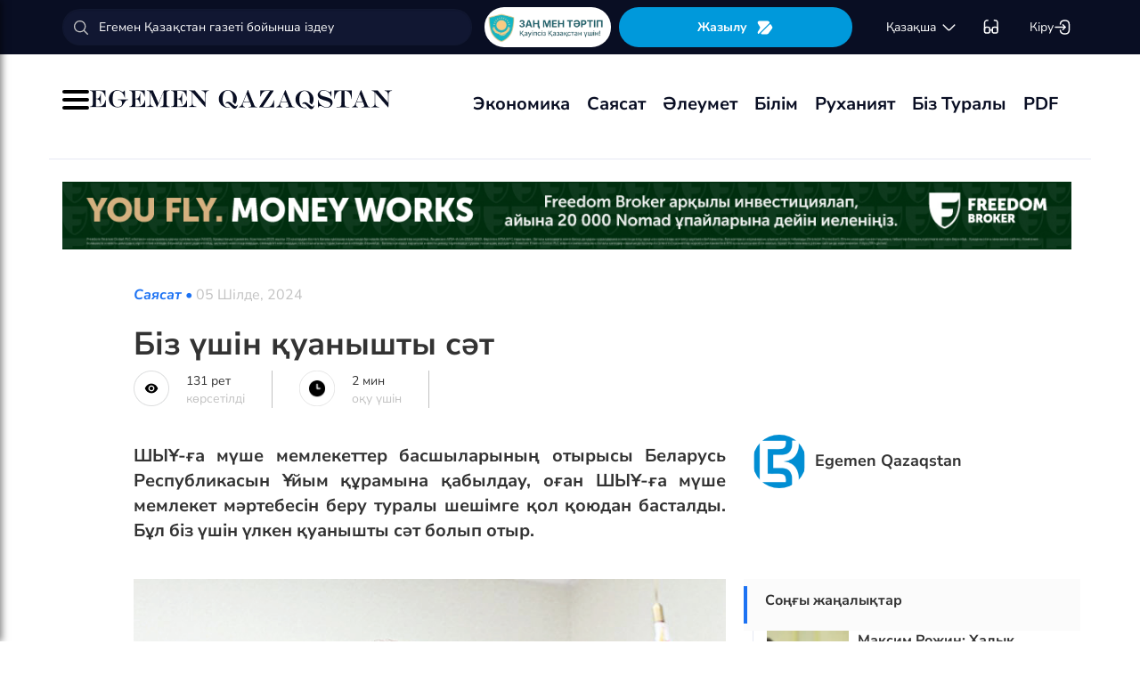

--- FILE ---
content_type: text/html; charset=UTF-8
request_url: https://www.lat.egemen.kz/article/367970-biz-ushin-quanyshty-sat
body_size: 134582
content:
<!DOCTYPE html>
<html lang="kk-KK">
<head>
    
    <script>
        document.cookie = "_mauthtoken=true";
    </script>
    <meta charset="UTF-8">
    <meta name="viewport" content="width=device-width, initial-scale=1">

    <meta name="csrf-token" content="hB4yHqTYBfDlZES91KzzVrnKEtRPI6dSO8uRhcD2">

    
    <style>
        .modal-dialog {
            display: flex;
            align-items: center;
            justify-content: center;
            height: 100%;
        }
        .modal-header {
            padding: 15px;
            border-bottom: 1px solid #e5e5e5;
            display: flex;
            justify-content: space-between;
        }
        .modal-title {
            margin-bottom: 0 !important;
            font-weight: 600;
            width: 100% !important;
            margin-right: 10px !important;
        }
        .modal-backdrop {
            opacity: 0.5;
        }
        /*.left-banner {*/
        /*    display: none;*/
        /*    width: 150px;*/
        /*    height: 1000px;*/
        /*    position: absolute;*/
        /*    top: 119px;*/
        /*    left: 150px;*/
        /*}*/

        /*.right-banner {*/
        /*    display: none;*/
        /*    width: 150px;*/
        /*    height: 1000px;*/
        /*    position: absolute;*/
        /*    top: 119px;*/
        /*    right: 160px;*/
        /*}*/

        /*@media (max-width: 768px) {*/
        /*    .left-banner {*/
        /*        display: none;*/
        /*    }*/

        /*    .right-banner {*/
        /*        display: none;*/
        /*    }*/
        /*}*/

        /*@media (min-width: 1800px) {*/
        /*    .left-banner {*/
        /*        display: block;*/
        /*    }*/

        /*    .right-banner {*/
        /*        display: block;*/
        /*    }*/
        /*}*/
    </style>

    <title>Біз үшін қуанышты сәт - 05 Шілде, 2024</title>
    <link rel="amphtml" href="https://www.lat.egemen.kz/amp/article/367970-biz-ushin-quanyshty-sat">
    <link rel="canonical" href="https://www.lat.egemen.kz/article/367970-biz-ushin-quanyshty-sat">
    <meta name="description" content="ШЫҰ-ға мүше мемлекеттер басшылары&shy;ның отырысы Бела&shy;русь Республикасын Ұйым құрамына қабылдау, оған ШЫҰ-ға мүше мем&shy;лекет мәртебесін беру ту&shy;ралы шешімге қол қою&shy;дан бас&shy;талды. Бұл біз үшін үлкен қуанышты сәт болып отыр."/>
    <meta name="keywords" content="Біз үшін қуанышты сәт"/>
    <meta property="og:title" content="Біз үшін қуанышты сәт"/>
    <meta property="og:description" content="ШЫҰ-ға мүше мемлекеттер басшылары&shy;ның отырысы Бела&shy;русь Республикасын Ұйым құрамына қабылдау, оған ШЫҰ-ға мүше мем&shy;лекет мәртебесін беру ту&shy;ралы шешімге қол қою&shy;дан бас&shy;талды. Бұл біз үшін үлкен қуанышты сәт болып отыр."/>
    <meta property="og:url" content="https://www.lat.egemen.kz/article/367970-biz-ushin-quanyshty-sat"/>
    <meta property="og:image" content="https://www.lat.egemen.kz/media/2024/07/05/m.ryzhenkov-belarus-fotosy.jpg?width=1300&height=700"/>
    <meta property="og:image:type" content="image/jpeg"/>
    <meta property="og:image:width" content="1200"/>
    <meta property="og:image:height" content="630"/>
    <meta name="twitter:card" content="summary_large_image">
    <meta property="twitter:site" content="@egemenkz">
    <meta name="twitter:url" content="https://www.lat.egemen.kz/article/367970-biz-ushin-quanyshty-sat">
    <meta name="twitter:title" content="Біз үшін қуанышты сәт">
    <meta name="twitter:description" content="ШЫҰ-ға мүше мемлекеттер басшылары&shy;ның отырысы Бела&shy;русь Республикасын Ұйым құрамына қабылдау, оған ШЫҰ-ға мүше мем&shy;лекет мәртебесін беру ту&shy;ралы шешімге қол қою&shy;дан бас&shy;талды. Бұл біз үшін үлкен қуанышты сәт болып отыр.">
    <meta property="twitter:url" content="https://www.lat.egemen.kz/article/367970-biz-ushin-quanyshty-sat"/>
    <meta name="twitter:image" content="https://www.lat.egemen.kz/media/2024/07/05/m.ryzhenkov-belarus-fotosy.jpg?width=600&height=315">
    

    <meta property="vk:url" content="https://www.lat.egemen.kz/article/367970-biz-ushin-quanyshty-sat">
    <meta property="vk:description" content="ШЫҰ-ға мүше мемлекеттер басшылары&shy;ның отырысы Бела&shy;русь Республикасын Ұйым құрамына қабылдау, оған ШЫҰ-ға мүше мем&shy;лекет мәртебесін беру ту&shy;ралы шешімге қол қою&shy;дан бас&shy;талды. Бұл біз үшін үлкен қуанышты сәт болып отыр.">

    <link rel="image_src" href="https://www.lat.egemen.kz/media/2024/07/05/m.ryzhenkov-belarus-fotosy.jpg?width=600&height=315"/>

    <meta property="aiturec:title" content="Біз үшін қуанышты сәт">
    <meta property="aiturec:description" content="ШЫҰ-ға мүше мемлекеттер басшылары&shy;ның отырысы Бела&shy;русь Республикасын Ұйым құрамына қабылдау, оған ШЫҰ-ға мүше мем&shy;лекет мәртебесін беру ту&shy;ралы шешімге қол қою&shy;дан бас&shy;талды. Бұл біз үшін үлкен қуанышты сәт болып отыр.">
    <meta property="aiturec:item_id" content="367970">
    <meta property="aiturec:is_article" content="true">
    <meta property="aiturec:image" content="https://egemen.kz/media/2024/07/05/m.ryzhenkov-belarus-fotosy.jpg">
    <meta property="aiturec:datetime" content="2024-07-05 09:24:00">

















    




    <link rel="apple-touch-icon" sizes="180x180" href="/apple-touch-icon.png">
    <link rel="icon" type="image/png" sizes="32x32" href="/favicon-32x32.png">
    <link rel="icon" type="image/png" sizes="16x16" href="/favicon-16x16.png">
    <link rel="manifest" href="/site.webmanifest">
    <link rel="mask-icon" href="/safari-pinned-tab.svg" color="#5bbad5">
    <meta name="msapplication-TileColor" content="#da532c">
    <meta name="theme-color" content="#ffffff">
    <meta name="msapplication-TileImage" content="/img/icons/favicon.png">
    <meta name="msapplication-TileColor" content="#00aba9">

    <link rel="stylesheet"  href="/css/libs.min.css?v=12">
    
    <link rel="stylesheet" href="/css/main-ar.css?v=45">



    
    

    <link rel="stylesheet" href="/custom/css/main-ar.css?v=164">
    <link rel="stylesheet" href="/custom/css/lightgallery.css">
    <link rel="stylesheet" href="/custom/css/lightgallery.min.css">
    <script charset="UTF-8" src="//cdn.sendpulse.com/js/push/d1192fddab8d26b807516154af32b7cf_1.js" async></script>

    <link rel="stylesheet" href="https://cdnjs.cloudflare.com/ajax/libs/font-awesome/5.9.0/css/all.min.css" integrity="sha512-q3eWabyZPc1XTCmF+8/LuE1ozpg5xxn7iO89yfSOd5/oKvyqLngoNGsx8jq92Y8eXJ/IRxQbEC+FGSYxtk2oiw==" crossorigin="anonymous" referrerpolicy="no-referrer" />

    <style>
        body {
            top: 0 !important;
        }
        .goog-text-highlight {
            background-color: transparent !important;
            box-shadow: none !important;
        }
        .skiptranslate {
            display: none !important;
            height: 0 !important;
        }
        .language__img {
            cursor: pointer;
        }

        @media (min-width: 768px) {
            .collapse.dont-collapse-sm {
                display: block;
                height: auto !important;
                visibility: visible;
            }
        }

        .most-read-nav {
            flex-direction: column;
            gap: 15px;
            align-items: center;
        }

        @media (min-width: 768px) {
            .most-read-nav {
                flex-direction: row;
            }
        }

        /*.bg-image {
            position: relative;
            overflow: hidden;

            &::before {
                background-image: url("/img/nauriz.jpg");
                background-repeat: no-repeat;
                background-position: center top;
                background-size: cover;
                content: '';
                height: 100%;
                left: 0;
                position: fixed;
                top: 0;
                width: 100%;
                will-change: transform;
                z-index: -1;
            }
        }*/
    </style>


    

    <script src="https://cdn.onesignal.com/sdks/OneSignalSDK.js" async=""></script>
    <script>
        window.OneSignal = window.OneSignal || [];
        OneSignal.push(function() {
            OneSignal.init({
                appId: "7fabec8d-deee-4543-97a9-c9faeeb774e6",
                promptOptions:{
                    actionMessage: "Мы хотели бы показать вам уведомления о последних новостях и обновлениях.",
                    acceptButtonText: "РАЗРЕШИТЬ",
                    cancelButtonText: "НЕТ, СПАСИБО"
                }
            });
        });
    </script>
    <script>
        function setCookie(name,value,days) {
            var expires = "";
            if (days) {
                var date = new Date();
                date.setTime(date.getTime() + (days*24*60*60*1000));
                expires = "; expires=" + date.toUTCString();
            }
            document.cookie = name + "=" + (value || "")  + expires + "; path=/";
        }
        function getCookie(name) {
            var nameEQ = name + "=";
            var ca = document.cookie.split(';');
            for(var i=0;i < ca.length;i++) {
                var c = ca[i];
                while (c.charAt(0)==' ') c = c.substring(1,c.length);
                if (c.indexOf(nameEQ) == 0) return c.substring(nameEQ.length,c.length);
            }
            return null;
        }
    </script>
    
</head>
<body id="" >
<div id="google_translate_element" style=""></div>
<!--LiveInternet counter-->
    <script>
        new Image().src = "https://counter.yadro.ru/hit?r"+
        escape(document.referrer)+((typeof(screen)=="undefined")?"":
        ";s"+screen.width+""+screen.height+""+(screen.colorDepth?
        screen.colorDepth:screen.pixelDepth))+";u"+escape(document.URL)+
        ";h"+escape(document.title.substring(0,150))+
        ";"+Math.random();
    </script>
    <!--/LiveInternet-->
<style>
    a {
        color: inherit;
    }
</style>
<div class="header" style="">
    <div class="hidden-sm hidden-xs header_top" style="">
        <div class="container">
            <div class="heder_top_block">
                <script type="application/ld+json">
                    {
                      "@context": "https://schema.org",
                      "@type": "Organization",
                      "url": "https://egemen.kz",
                      "logo": "https://egemen.kz/img/logo/logo.png"
                    }
                </script>
                <div class="main-search" style="
    display: flex;
    align-items: center;
">
                    <form action="/search">
                        <input class="form-control" name="q" type="text"
                               placeholder="Егемен Қазақстан газеті бойынша іздеу" style="
    max-width: 100%;
    width: 100%;
    min-width: 460px;
">

                    </form>
                </div>
                <!--------------->
                <a href="https://egemen.kz/tag/zanh-men-tartip">
                <img src="/img/logo/logozan.png" alt="Egemen magazine" style="    max-width: 177px;
    height: 45px;
    background: white;
    border-radius: 25px;
    
    margin-right: 5px;
                ">
                </a>
                <a href="/list" class="foot_btn zhaz-btn header_zh" style="height: min-content;
  
    padding: 12px;">Жазылу
                    <svg xmlns="http://www.w3.org/2000/svg" width="20" height="21" viewBox="0 0 20 21" fill="none">
                        <path
                            d="M14.9 6.08698L3.26666 17.7203C2.90833 18.0786 2.30833 18.0453 2.01666 17.637C1.59999 17.062 1.51666 16.262 1.94999 15.5703L4.24999 11.8786C4.55833 11.387 4.55833 10.587 4.24999 10.0953L1.94999 6.40365C1.17499 5.17031 2.06666 3.57031 3.51666 3.57031H13.0583C13.625 3.57031 14.325 3.96198 14.625 4.43698L15.0167 5.05365C15.2167 5.38698 15.175 5.81198 14.9 6.08698Z"
                            fill="white"></path>
                        <path
                            d="M18.0252 11.9123L13.7086 17.6623C13.4086 18.0706 12.7419 18.404 12.2252 18.404H6.25855C5.51688 18.404 5.14188 17.504 5.66688 16.979L15.2669 7.3873C15.6419 7.0123 16.2835 7.07897 16.5669 7.5373L18.1085 10.0123C18.4419 10.5456 18.4085 11.404 18.0252 11.9123Z"
                            fill="white"></path>
                    </svg>
                </a>
                <!--------------->
                <div class="lan_top">

                    <div><span class="dropdown lang-b" style="display: flex; align-items: center;">
                                <a href="#" class="dropdown-toggle kazaksha" data-toggle="dropdown">қaзaқшa <svg
                                        width="19" height="19" viewBox="0 0 19 19" fill="none"
                                        xmlns="http://www.w3.org/2000/svg">
                                                                <path
                                                                    d="M15.77 7.08545L10.6083 12.2471C9.99873 12.8567 9.00123 12.8567 8.39165 12.2471L3.22998 7.08545"
                                                                    stroke="white" stroke-width="1.5"
                                                                    stroke-miterlimit="10" stroke-linecap="round"
                                                                    stroke-linejoin="round"/>
                                                                </svg>
                                                                </a>
                        <ul class="dropdown-menu">

                                <li><a data-google-lang="kk"
                                       href="https://egemen.kz"><span
                                            id="lang_type">қaзaқшa</span></a></li>
                                <li><a href="http://lat.egemen.kz">qazaqsha</a></li>
                                <li><a href="https://www.kazpravda.kz/" rel="nofollow"><span
                                            id="lang_type_ru">русcкий</span></a></li>
                                <li><a href="https://ar.egemen.kz">قازاقشا </a></li>
                                <li><a id="en-lang" href="#" data-google-lang="en">english</a></li>

                        </ul></span>
                    </div>
                </div>
                <!------------------->
                <div class="ocki">
                    <!-- <a nofollow href="#"><i class="icons ic-lang"></i></a> -->
                    <a class="bvi-open" href="#">
                        <svg  style="margin-top:5px;" xmlns="http://www.w3.org/2000/svg" width="18" height="18" viewBox="0 0 18 18" fill="none"
                             style="&#10;">
                            <path d="M7.2915 12.7605H10.2082" stroke="white" stroke-width="1.5" stroke-linecap="round"
                                  stroke-linejoin="round"/>
                            <path d="M1.4585 12.7605V5.46883C1.4585 2.55216 2.18766 1.823 5.10433 1.823" stroke="white"
                                  stroke-width="1.5" stroke-linecap="round" stroke-linejoin="round"/>
                            <path d="M16.0418 12.7605V5.46883C16.0418 2.55216 15.3127 1.823 12.396 1.823" stroke="white"
                                  stroke-width="1.5" stroke-linecap="round" stroke-linejoin="round"/>
                            <path
                                d="M7.29183 11.601V14C7.29183 15.4583 6.7085 16.0416 5.25016 16.0416H3.50016C2.04183 16.0416 1.4585 15.4583 1.4585 14V11.601C1.4585 10.1427 2.04183 9.55933 3.50016 9.55933H5.25016C6.7085 9.55933 7.29183 10.1427 7.29183 11.601Z"
                                stroke="white" stroke-width="1.5" stroke-linecap="round" stroke-linejoin="round"/>
                            <path
                                d="M16.0418 11.601V14C16.0418 15.4583 15.4585 16.0416 14.0002 16.0416H12.2502C10.7918 16.0416 10.2085 15.4583 10.2085 14V11.601C10.2085 10.1427 10.7918 9.55933 12.2502 9.55933H14.0002C15.4585 9.55933 16.0418 10.1427 16.0418 11.601Z"
                                stroke="white" stroke-width="1.5" stroke-linecap="round" stroke-linejoin="round"/>
                        </svg>
                    </a>
                </div>
                <!------------->
                <div class="-dropdown dropdown adm">
                    <button class="btn btn-secondary dropdown-toggle" type="button" id="dropdownMenuButton"
                            data-toggle="dropdown" aria-haspopup="true" aria-expanded="false">

                                                    Кіру
                                                <svg width="20" height="19" viewBox="0 0 20 19" fill="none" xmlns="http://www.w3.org/2000/svg">
                            <path
                                d="M7.5459 5.98494C7.79132 3.13494 9.2559 1.97119 12.4621 1.97119H12.5651C16.1038 1.97119 17.5209 3.38828 17.5209 6.92702V12.0887C17.5209 15.6274 16.1038 17.0445 12.5651 17.0445H12.4621C9.27965 17.0445 7.81507 15.8966 7.55382 13.0941"
                                stroke="white" stroke-width="1.5" stroke-linecap="round" stroke-linejoin="round"/>
                            <path d="M2.0835 9.5H12.2802" stroke="white" stroke-width="1.5" stroke-linecap="round"
                                  stroke-linejoin="round"/>
                            <path d="M10.5146 6.8479L13.1667 9.49998L10.5146 12.1521" stroke="white" stroke-width="1.5"
                                  stroke-linecap="round" stroke-linejoin="round"/>
                        </svg>

                    </button>
                    <div class="dropdown-menu" aria-labelledby="dropdownMenuButton">
                                                    <a class="dropdown-item" href="/subscribe/login">Кіру</a>
                                                <a class="dropdown-item" href="/list">Жазылымдар</a>
                        <form action="/logout" id="logoutForm" method="POST">
                            <input type="hidden" name="_token" value="hB4yHqTYBfDlZES91KzzVrnKEtRPI6dSO8uRhcD2">                            <a class="-text-red dropdown-item" href="#"
                               onclick="document.getElementById('logoutForm').submit()">Шығу</a>
                        </form>
                    </div>
                </div>
            </div>
        </div>
    </div>
    <div class="hidden-sm hidden-xs container" style="display:none;">
        <div class="left-top-head">
            <div class="logo-s">
                <div>
                    <a href="/">
                        <img alt="Egemen logo" class="head-logo" src="/img/logo/logo.png">
                    </a>
                </div>
                <script type="application/ld+json">
                    {
                      "@context": "https://schema.org",
                      "@type": "Organization",
                      "url": "https://egemen.kz",
                      "logo": "https://egemen.kz/img/logo/logo.png"
                    }
                </script>
                <div class="main-search" style="display:none;">
                    <form action="/search">
                        <input class="form-control" name="q" type="text"
                               placeholder="Егемен Қазақстан газеті бойынша іздеу">
                    </form>
                </div>
            </div>
            <div class="bottom-l-head">
                <div class="main-menu">
                    <ul>
                        <li class="main_menu_link has-submenu2"><a
                                 href="/tag/ekonomika">Экономика
                              
                            </a>
                            
                        </li>
                         <li class="main_menu_link has-submenu2"><a
                                 href="/tag/sayasat">Саясат
                              
                            </a>
                          
                        </li>

                                                                    <li class="main_menu_link"><a target="_blank" href="/tag/qogham" style="text-transform: math-auto !important;">Әлеумет</a></li>
                        <li class="main_menu_link"><a target="_blank" href="/tag/bilim" style="text-transform: math-auto !important;">Білім</a></li>

                        <li class="main_menu_link"><a target="_blank" href="/tag/rukhaniyat" style="text-transform: math-auto !important;">Руханият</a></li>

                        <li class="main_menu_link"><a target="_blank" href="/page/biz-turaly" style="text-transform: math-auto !important;">Біз туралы</a></li>
                        <li class="main_menu_link"><a target="_blank" href="/list">PDF</a></li>
                        <!-- <li><a  href="/news">Жаңалық</a></li>
                        <li><a  href="/articles">Мақала</a></li>
                        <li><a  href="/photo-news">Фото</a></li>
                        <li><a  href="/tag/infografika">Инфографика</a></li>
                        <li><a  href="/video-news">Видео</a></li>
                        <li><a  target="_blank" href="/list">PDF</a></li> -->
                        
                        
                        
                        
                        
                        
                        
                        
                        
                        
                        
                        
                        
                        
                        
                        
                        
                        
                        
                        
                        
                        
                        
                        
                        
                        
                    </ul>
                </div>

                
                

            </div>
        </div>
        <div class="rigth-top-head" style="display:none;">
            <div class="right-box-t">
                <div class="-subs-newspaper">
                    <a href="/list">
                        <img src="/img/mini-gazet.png" alt="Egemen magazine">
                        <div class="-info">
                            <p>Жазылу</p>
                        </div>
                    </a>
                </div>
                <div class="new-mag">
                    
                </div>
                <div>
                    <a nofollow href="#"><i class="icons ic-lang"></i></a>
                    <a class="bvi-open" href="#"><i class="icons ic-ese"></i></a>
                </div>
                <div class="-dropdown dropdown">
                    <button class="btn btn-secondary dropdown-toggle" type="button" id="dropdownMenuButton"
                            data-toggle="dropdown" aria-haspopup="true" aria-expanded="false">
                        <svg width="13" height="16" viewBox="0 0 13 16" fill="none" xmlns="http://www.w3.org/2000/svg">
                            <circle cx="6.71856" cy="4.85202" r="3.18535" stroke="#151515" stroke-width="1.5"
                                    stroke-linecap="round" stroke-linejoin="round"/>
                            <path fill-rule="evenodd" clip-rule="evenodd"
                                  d="M1.66603 12.4676C1.66517 12.2437 1.71525 12.0225 1.81248 11.8207C2.11759 11.2105 2.978 10.8871 3.69196 10.7407C4.20687 10.6308 4.72889 10.5574 5.25413 10.521C6.22657 10.4356 7.20464 10.4356 8.17709 10.521C8.70228 10.5578 9.22427 10.6312 9.73925 10.7407C10.4532 10.8871 11.3136 11.18 11.6187 11.8207C11.8143 12.2319 11.8143 12.7093 11.6187 13.1205C11.3136 13.7613 10.4532 14.0542 9.73925 14.1945C9.22495 14.3089 8.70274 14.3844 8.17709 14.4203C7.38559 14.4874 6.59041 14.4996 5.79722 14.4569C5.61416 14.4569 5.43719 14.4569 5.25413 14.4203C4.73044 14.3849 4.21023 14.3094 3.69806 14.1945C2.978 14.0542 2.12369 13.7613 1.81248 13.1205C1.71575 12.9165 1.66572 12.6934 1.66603 12.4676Z"
                                  stroke="#151515" stroke-width="1.5" stroke-linecap="round" stroke-linejoin="round"/>
                        </svg>
                                                    Кіру
                                            </button>
                    <div class="dropdown-menu" aria-labelledby="dropdownMenuButton">
                                                    <a class="dropdown-item" href="/subscribe/login">Кіру</a>
                                                <a class="dropdown-item" href="/list">Жазылымдар</a>
                        <form action="/logout" id="logoutForm" method="POST">
                            <input type="hidden" name="_token" value="hB4yHqTYBfDlZES91KzzVrnKEtRPI6dSO8uRhcD2">                            <a class="-text-red dropdown-item" href="#"
                               onclick="document.getElementById('logoutForm').submit()">Шығу</a>
                        </form>
                    </div>
                </div>
            </div>
            <div class="right-box-b">
                                <div class="curs-v">

                    

                    
                    
                    
                    
                    

                    


                </div>

                <div><span class="dropdown lang-b" style="display: flex; align-items: center;"><i
                            class="icons ic-down"></i>
                                <a href="#" class="dropdown-toggle" data-toggle="dropdown">қaзaқшa</a>
                        <ul class="dropdown-menu">

                                <li><a data-google-lang="kk"
                                       href="https://egemen.kz"><span
                                            id="lang_type">қaзaқшa</span></a></li>
                                <li><a href="http://lat.egemen.kz">qazaqsha</a></li>
                                <li><a href="https://www.kazpravda.kz/" rel="nofollow"><span
                                            id="lang_type_ru">русcкий</span></a></li>
                                <li><a href="https://ar.egemen.kz">قازاقشا </a></li>
                                <li><a id="en-lang" href="#" data-google-lang="en">english</a></li>

                        </ul></span>
                </div>
            </div>
        </div>
    </div>
    <div class="hidden-sm hidden-xs header_bottom" style="">
        <div class="container head_bot" style="    justify-content: space-between;">
             <div class="header_banner" style="
    display: flex;
    align-items: center;
    gap: 15px;
"><div class="my-burger" id="myBurger" style="">
    <span></span>
    <span></span>
    <span></span>
  </div>
                <a href="/">
                    <img src="/img/foot_eg_banner.png" alt="Egemen">
                </a>
            </div>
            <div class="bottom-l-head">
               <div class="main-menu">
                            <ul>
                                <li class="main_menu_link has-submenu2"><a
                                 href="/tag/ekonomika">Экономика
                              
                            </a>
                            
                        </li>
                         <li class="main_menu_link has-submenu2"><a
                                 href="/tag/sayasat">Саясат
                              
                            </a>
                          
                        </li>

                                                                    <li class="main_menu_link"><a target="_blank" href="/tag/qogham" style="text-transform: math-auto !important;">Әлеумет</a></li>
                        <li class="main_menu_link"><a target="_blank" href="/tag/bilim" style="text-transform: math-auto !important;">Білім</a></li>

                        <li class="main_menu_link"><a target="_blank" href="/tag/rukhaniyat" style="text-transform: math-auto !important;">Руханият</a></li>

                        <li class="main_menu_link"><a target="_blank" href="/page/biz-turaly" style="text-transform: math-auto !important;">Біз туралы</a></li>
                        <li class="main_menu_link"><a target="_blank" href="/list">PDF</a></li>
                                <!-- <li><a  href="/news">Жаңалық</a></li>
                                <li><a  href="/articles">Мақала</a></li>
                                <li><a  href="/photo-news">Фото</a></li>
                                <li><a  href="/tag/infografika">Инфографика</a></li>
                                <li><a  href="/video-news">Видео</a></li>
                                <li><a  target="_blank" href="/list">PDF</a></li> -->
                                
                                
                                
                                
                                
                                
                                
                                
                                
                                
                                
                                
                                
                                
                                
                                
                                
                                
                                
                                
                                
                                
                                
                                
                                
                                
                            </ul>
                        </div>


            </div>
            <div class="header_banner_kaz" style="display:none;">
                <a href="https://egemen.kz/tag/ata-zanh">
                    <img src="/img/logo/logo4.png" alt="Ата заң" style="max-width: 90px;">
                </a>
            </div>

        </div>
    </div>
    <div class="container-fluid">
        <div class="row">

            <div class="visible-sm visible-xs container">
                <div class="clearfix">
                    <div class="pull-left"><i class="icons ic-menu"></i><a href="/"><img class="head-logo"
                                                                                         src="/img/logo/logo.png"
                                                                                         alt="Egemen logo"></a></div>
                    <div class="pull-right">
                        <a nofollow href="#"><i class="icons ic-search"></i></a>
                        <a nofollow href="#" class="bvi-open"><i class="icons ic-ese"></i></a>
                        <a nofollow href="#"><i class="icons ic-lang"></i></a>
                    </div>
                    <div class="main-menu mob-menu">
                        <div class="-dropdown dropdown">
                            <button class="btn btn-secondary dropdown-toggle" type="button" id="dropdownMenuButton"
                                    data-toggle="dropdown" aria-haspopup="true" aria-expanded="false">
                                <svg width="13" height="16" viewBox="0 0 13 16" fill="none"
                                     xmlns="http://www.w3.org/2000/svg">
                                    <circle cx="6.71856" cy="4.85202" r="3.18535" stroke="#151515" stroke-width="1.5"
                                            stroke-linecap="round" stroke-linejoin="round"/>
                                    <path fill-rule="evenodd" clip-rule="evenodd"
                                          d="M1.66603 12.4676C1.66517 12.2437 1.71525 12.0225 1.81248 11.8207C2.11759 11.2105 2.978 10.8871 3.69196 10.7407C4.20687 10.6308 4.72889 10.5574 5.25413 10.521C6.22657 10.4356 7.20464 10.4356 8.17709 10.521C8.70228 10.5578 9.22427 10.6312 9.73925 10.7407C10.4532 10.8871 11.3136 11.18 11.6187 11.8207C11.8143 12.2319 11.8143 12.7093 11.6187 13.1205C11.3136 13.7613 10.4532 14.0542 9.73925 14.1945C9.22495 14.3089 8.70274 14.3844 8.17709 14.4203C7.38559 14.4874 6.59041 14.4996 5.79722 14.4569C5.61416 14.4569 5.43719 14.4569 5.25413 14.4203C4.73044 14.3849 4.21023 14.3094 3.69806 14.1945C2.978 14.0542 2.12369 13.7613 1.81248 13.1205C1.71575 12.9165 1.66572 12.6934 1.66603 12.4676Z"
                                          stroke="#151515" stroke-width="1.5" stroke-linecap="round"
                                          stroke-linejoin="round"/>
                                </svg>
                                                                    Кіру
                                                            </button>
                            <div class="dropdown-menu" aria-labelledby="dropdownMenuButton">
                                                                    <a class="dropdown-item" href="/subscribe/login">Кіру</a>
                                                                <a class="dropdown-item" href="/list">Жазылымдар</a>
                                <form action="/logout" id="logoutForm" method="POST">
                                    <input type="hidden" name="_token" value="hB4yHqTYBfDlZES91KzzVrnKEtRPI6dSO8uRhcD2">                                    <a class="-text-red dropdown-item" href="#"
                                       onclick="document.getElementById('logoutForm').submit()">Шығу</a>
                                </form>
                            </div>
                        </div>
                        <ul>
                              <li ><a
                                 href="/tag/ekonomika">Экономика
                              
                            </a>
                            
                        </li>
                         <li ><a
                                 href="/tag/sayasat">Саясат
                              
                            </a>
                          
                        </li>

                                                                    <li ><a target="_blank" href="/tag/qogham" style="text-transform: math-auto !important;">Әлеумет</a></li>
                        <li ><a target="_blank" href="/tag/bilim" style="text-transform: math-auto !important;">Білім</a></li>

                        <li ><a target="_blank" href="/tag/rukhaniyat" style="text-transform: math-auto !important;">Руханият</a></li>
 <li><a  href="/video-news">Видео</a></li>
                                <li><a  href="/photo-news">Фото</a></li>
                        <li ><a target="_blank" href="/page/biz-turaly" style="text-transform: math-auto !important;">Біз туралы</a></li>
                        <li ><a target="_blank" href="/list">PDF</a></li>

                        </ul>
                        <ul class="pod-menu" style="display:none;">

                            
                            
                                <li><a  href="/page/redaktsiya" >Редакция</a>
                                </li>

                            
                                <li><a  href="/tag/infografika"
                                       >Инфографика</a>
                                </li>

                            
                                <li><a  href="/page/gazet-tarikhy" >Газет тарихы</a>
                                </li>

                            
                                <li><a  href="/page/baylanys" >Байланыс</a>
                                </li>

                            
                                <li><a  href="/page/qupiyalylyq-sayasaty" >Құпиялылық саясаты</a>
                                </li>

                            
                                <li><a  href="/page/qoldanu-eredgeleri" >Қолдану ережелері</a>
                                </li>

                            
                                <li><a  href="/page/zhauapkershilikten-bas-tartu" >Жауапкершіліктен бас тарту</a>
                                </li>

                            

                        </ul>
                        <div class="bottam-menu">
                            <div class="pred-link">
                                <a target="_blank" href="https://itunes.apple.com/us/app/%D0%B5%D0%B3%D0%B5%D0%BC%D0%B5%D0%BD-%D2%9B%D0%B0%D0%B7%D0%B0%D2%9B%D1%81%D1%82%D0%B0%D0%BD/id1200777671?mt=8"><i
                                        class="icons ic-app"
                                        style="background-image: url('/img/icons/icon5.png')"></i><span>App Store</span></a>
                                <a target="_blank" href="https://play.google.com/store/apps/details?id=com.bugingroup.egemen"><i
                                        class="icons ic-andr" style="background-image: url('/img/icons/icon6.png')"></i><span>Play Market</span></a>
                            </div>
                            <div class="icons-social">
                                <a target="_blank" href="https://www.facebook.com/egemenkz/"><i
                                        class="icons ic-fb"
                                        style="background-image: url('/img/icons/ic-fb.png')"></i></a>
                                <a target="_blank" href="https://vk.com/egemenkaz"><i
                                        class="icons ic-vk"
                                        style="background-image: url('/img/icons/ic-vk.png')"></i></a>
                                <a target="_blank" href="https://twitter.com/egemenkz"><i
                                        class="icons ic-tw"
                                        style="background-image: url('/img/icons/ic-tw.png')"></i></a>
                                <a target="_blank" href="https://t.me/egemenqazaqstan"><i
                                        class="icons ic-wh"
                                        style="background-image: url('/img/icons/ic-wh.png')"></i></a>
                                <a target="_blank" href="https://www.instagram.com/egemenkz/"><i
                                        class="icons ic-ins" style="background-image: url('/img/icons/ic-ins.png')"></i></a>
                                <a target="_blank" href="https://www.youtube.com/egementv"><i
                                        class="icons ic-youtobe"
                                        style="background-image: url('/img/icons/ic-ytb.png')"></i></a>
                            </div>
                        </div>
                    </div>
                </div>
                <div class="main-search mob-search">
                    <form action="/search">
                        <input class="form-control" name="q" type="text"
                               placeholder="Егемен Қазақстан газеті бойынша іздеу" >
                    </form>
                </div>
                <div class="text-center curs-v">



                    <div>
                            <span class="dropdown lang-b">
                                <i class="icons ic-down"></i><span class="dropdown-toggle" data-toggle="dropdown"
                                                                   aria-expanded="true">қaзaқшa</span>

                                <ul class="dropdown-menu">

                                    <li><a href="https://egemen.kz"><span
                                                id="lang_type">қaзaқшa</span></a></li>
                                    <li><a href="http://lat.egemen.kz">qazaqsha</a></li>
                                    <li><a href="https://www.kazpravda.kz/"><span
                                                id="lang_type_ru">русcкий</span></a></li>
                                    <li><a href="https://ar.egemen.kz">قازاقشا </a></li>
                                    <li><a href="https://en.egemen.kz">english</a></li>

                                </ul>

                            </span>
                    </div>
                </div>

            </div>
        </div>
    </div>
</div>
<nav class="side-menu" id="sideMenu">
  <button class="menu-close-btn" id="menuCloseBtn">&times;</button>
  <h2>Мәзір</h2>
  <ul>
   <li ><a
                                 href="/tag/ekonomika">Экономика
                              
                            </a>
                            
                        </li>
                         <li ><a
                                 href="/tag/sayasat">Саясат
                              
                            </a>
                          
                        </li>

                                                                    <li ><a target="_blank" href="/tag/qogham" style="text-transform: math-auto !important;">Әлеумет</a></li>
                        <li ><a target="_blank" href="/tag/bilim" style="text-transform: math-auto !important;">Білім</a></li>

                        <li ><a target="_blank" href="/tag/rukhaniyat" style="text-transform: math-auto !important;">Руханият</a></li>
 <li><a  href="/video-news">Видео</a></li>
                                <li><a  href="/photo-news">Фото</a></li>
                        <li ><a target="_blank" href="/page/biz-turaly" style="text-transform: math-auto !important;">Біз туралы</a></li>
                        <li ><a target="_blank" href="/list">PDF</a></li>
  </ul>
</nav>
<script>
  const myBurger = document.getElementById('myBurger');
  const sideMenu = document.getElementById('sideMenu');
  const menuCloseBtn = document.getElementById('menuCloseBtn');

  myBurger.addEventListener('click', () => {
    sideMenu.classList.add('open');
  });

  menuCloseBtn.addEventListener('click', () => {
    sideMenu.classList.remove('open');
  });
</script>
<style>
    /* Кнопка-бургер */
.my-burger {
  width: 30px;
  height: 22px;
  position: relative;
  cursor: pointer;
}

.my-burger span {
  background: black;
  position: absolute;
  width: 100%;
  height: 4px;
  border-radius: 2px;
  left: 0;
  transition: 0.3s;
}

.my-burger span:nth-child(1) { top: 0; }
.my-burger span:nth-child(2) { top: 9px; }
.my-burger span:nth-child(3) { top: 18px; }

/* Боковое меню */
.side-menu {
  position: fixed;
  top: 0;
  left: -20%;
  width: 20%;
  height: 100%;
  background: #222;
  color: white;
  padding: 20px;
  box-shadow: 2px 0 8px rgba(0,0,0,0.5);
  transition: 0.3s;
  z-index: 1000;
  padding-left:45px;
}

.side-menu.open {
  left: 0;
}

/* Кнопка закрытия */
.menu-close-btn {
  background: none;
  border: none;
  color: #fff;
  font-size: 22px;
  cursor: pointer;
  position: absolute;
  top: 15px;
  right: 15px;
}

/* Ссылки внутри меню */
.side-menu ul {
  list-style: none;
  padding: 0;
  margin-top: 40px;
}

.side-menu ul li {
  margin-bottom: 15px;
}

/* Для адаптива */
@media (max-width: 768px) {
  .side-menu {
    width: 60%;
    left: -60%;
  }
  .side-menu.open {
    left: 0;
  }
}
    </style><div class="bg-image"></div>

    
    <div class="content">
        <div class="container-fluid">
            <div class="row">
                <div class="container">






                    
                                        <div class="section-rows">
                                                    <a  target="_blank" href="https://fbroker.kz/?utm_source=Egemen.kz&amp;utm_medium=banner&amp;utm_campaign=PR_2025" >
                                <img src="/media/2025/10/23/1200-px-80-px_1-100-3.jpg" alt="Баннер" title="Баннер" style="width: 100%;">
                            </a>
                                            </div>
                                        <article
                            role="main" itemscope itemtype="https://schema.org/NewsArticle" data-type="news" data-id="367970"
                            data-url="https://www.lat.egemen.kz/article/367970-biz-ushin-quanyshty-sat"
                            data-title="Біз үшін қуанышты сәт"
                            data-description="ШЫҰ-ға мүше мемлекеттер басшылары&shy;ның отырысы Бела&shy;русь Республикасын Ұйым құрамына қабылдау, оған ШЫҰ-ға мүше мем&shy;лекет мәртебесін беру ту&shy;ралы шешімге қол қою&shy;дан бас&shy;талды. Бұл біз үшін үлкен қуанышты сәт болып отыр."
                            data-keywords="Біз үшін қуанышты сәт"
                            data-share="0"
                            class="white-block" >
                        <meta itemprop="mainEntityOfPage" content="https://www.lat.egemen.kz/article/367970-biz-ushin-quanyshty-sat"/>
                        <meta itemprop="headline" content="Біз үшін қуанышты сәт"/>
                        <meta itemprop="datePublished" content="2024-07-05 09:24:00"/>
                        <meta itemprop="dateModified" content="2024-07-05 09:24:00"/>
                        <meta itemprop="inLanguage" content="kk_KZ" />
                        <meta itemprop="genre" content="news" name="medium" />
                        <div itemprop="publisher" itemscope itemtype="https://schema.org/Organization">
                            <div itemprop="logo" itemscope itemtype="https://schema.org/ImageObject">
                                <meta itemprop="url" content="https://www.lat.egemen.kz/img/logo/logo.png">
                                <meta itemprop="width" content="311">
                                <meta itemprop="height" content="46">
                            </div>
                            <meta itemprop="name" content="Egemen.kz">
                        </div>
                        <div itemprop="image" itemscope itemtype="https://schema.org/ImageObject">
                            <meta itemprop="url" content="https://www.lat.egemen.kz/media/2024/07/05/m.ryzhenkov-belarus-fotosy.jpg">
                            <meta itemprop="width" content="1200">
                            <meta itemprop="height" content="630">
                        </div>
                        <div class="row section-rows">
                            <div class="col-md-12">
                                <div class="padding-80 asd">
                                    <p class="font-16" style="padding-top: 10px">
                                          <a class="item-news-s" href="/tag/sayasat">
                                    <span class="text-blue">Саясат •</span></a><span
                                                class="text-grey"> 05 Шілде, 2024</span>
                                    </p>
                                    <p class="main-title"><h1 itemprop="headline" class="responsive_title" style="font-weight: 700;">Біз үшін қуанышты сәт</h1></p>
                                    <div class="top-news" style="display: flex; align-items: center; flex-wrap: wrap; gap: 10px 20px;">
                                            <span class="count-view">
                                                <i class="icons ic-view" style="background-image: url(/img/icons/ic-view.png)"></i>
                                                <span class="item-i">
                                                    <span class="view-count">130</span> рет
                                                    <div class="d-block text-grey">көрсетілді</div>
                                                </span>
                                            </span>
                                            <span class="count-view">
                                                <i class="icons ic-view" style="background-image: url(/img/icons/svg/ic-clock-2.svg)"></i>
                                                <span class="item-i">
                                                    <span>2 мин</span>
                                                    <div class="d-block text-grey">оқу үшін</div>
                                                </span>
                                            </span>







                                        <span style="display: flex; align-items: center;">
                                                <a target="_blank"
                                                   href="https://www.facebook.com/sharer.php?u=https://www.lat.egemen.kz/article/367970-biz-ushin-quanyshty-sat" rel="nofollow">
                                                    <i class="icons ic-fb"
                                                       style="background-image: url(/img/facebook.png)"></i>
                                                </a>
                                                <a target="_blank"
                                                   href="http://vk.com/share.php?url=https://www.lat.egemen.kz/article/367970-biz-ushin-quanyshty-sat" rel="nofollow">
                                                    <i class="icons ic-vk"
                                                       style="background-image: url(/img/vk.png)"></i>
                                                </a>
                                                <a target="_blank"
                                                   href="https://twitter.com/share?url=https://www.lat.egemen.kz/article/367970-biz-ushin-quanyshty-sat&text=Біз үшін қуанышты сәт&via=egemenkz" rel="nofollow">
                                                    <i class="icons ic-tw"
                                                       style="background-image: url(/img/twitter.png)"></i>
                                                </a>
                                                <a target="_blank"
                                                   href="https://api.whatsapp.com/send?text=https://www.lat.egemen.kz/article/367970-biz-ushin-quanyshty-sat" rel="nofollow">
                                                    <i class="icons ic-wh"
                                                       style="background-image: url(/img/whatsapp.png)"></i>
                                                </a>
                                                <a target="_blank" href="https://telegram.me/share/url?url=https://www.lat.egemen.kz/article/367970-biz-ushin-quanyshty-sat&text=Біз үшін қуанышты сәт" rel="nofollow">
                                                    <i class="icons ic-tg"
                                                       style="background-image: url(/img/icons/tg.png);"></i>
                                                </a>
                                             <a target="_blank" href="https://www.tiktok.com/@egemen_qazaqstan?_t=8Zpg9R2waHe&_r=1" rel="nofollow"><i
                                                         class="icons ic-tt"
                                                         style="background-image: url('/img/icons/ic-tiktok.svg')"></i></a>
                                            </span>

                                        


                                       
                                    </div>
                                </div>
                            </div>
                        </div>
                        <div class="row section-rows">
                            <div class="col-md-8">
                                <div class="padding-80">
                                    <div class="main-news font-24 linkNoWrap">

                                       

                                        <p><p style="text-align: justify;">ШЫҰ-ға мүше мемлекеттер басшылары&shy;ның отырысы Бела&shy;русь Республикасын Ұйым құрамына қабылдау, оған ШЫҰ-ға мүше мем&shy;лекет мәртебесін беру ту&shy;ралы шешімге қол қою&shy;дан бас&shy;талды. Бұл біз үшін үлкен қуанышты сәт болып отыр.</p></p>
                                    </div>
                                </div>
                            </div>
                            <div itemprop="author" itemscope itemtype="https://schema.org/Person" class="col-md-3">
                                <meta itemprop="name" content="Egemen Qazaqstan">
                                <meta itemprop="url" content="https://egemen.kz/author/1-egemen-qazaqstan">

                                <a href="/author/1-egemen-qazaqstan">
                                    <div class="i-auth">
                                        <div class="img-auth">
                                            <img alt="Egemen Qazaqstan" class="img-100" src="/user_photo/1483952278_user.png">
                                            <div itemprop="image" itemscope itemtype="https://schema.org/ImageObject">
                                                <meta itemprop="url" content="/user_photo/1483952278_user.png">
                                                <meta itemprop="width" content="200">
                                                <meta itemprop="height" content="200">
                                            </div>
                                        </div>
                                        <div class="name-auth">
                                            <h4>Egemen Qazaqstan</h4>
                                            <div class="d-block"></div>
                                        </div>
                                    </div>
                                </a>
                            </div>
                        </div>
                        <div class="row section-rows">
                            <div class="col-md-8">
                                <div  itemprop="articleBody" class="main-news padding-80">

                                                                            <div>
                                            <img alt="Біз үшін қуанышты сәт" src="/media/2024/07/05/m.ryzhenkov-belarus-fotosy.jpg">
                                        </div>
                                    
                                    <div>

                                        
                                            

                                            <div>
                                                <p style="text-align: justify;">Кеңес отырысында көп құжатқа қол қойылды. Соның ішіндегі екеуі біздің елге қатысты. Олар &ndash; Беларусь Республикасын Ұйымға мүшелікке қабылдау рәсімінің аяқталуы және оған Шанхай ынтымақтастық ұйымына мүше мемлекет мәртебесін беру туралы кеңестің шешімдері. Сонымен қатар Беларусь Республикасына Ұйымға мүше мемлекет мәртебесі берілуіне байланысты Шанхай ынтымақтастық ұйымына мүше мемлекеттердің үлестік жарнасы туралы шешім шығарылды.</p>
<p style="text-align: justify;">Осылайша, Қазақстан төр&shy;ағалы&shy;ғының қорытындысында Ас&shy;тана сам&shy;митінде біздің ел ұйым&shy;ның толыққанды мүшесі атанып отыр. Беларусь Республикасы 2015 жыл&shy;дан бері ШЫҰ жұмысына бақы&shy;лаушы мәртебесінде ғана қаты&shy;сып келген. Оған дейін диалог не&shy;гізін&shy;дегі серіктес мәртебеміз болған. </p>
<p style="text-align: justify;">Әрине, үш жылға созылған үдерісті аса ұзақ уақыт деуге келмес. Дегенмен осы аз ғана уақыт&shy;тың ішінде процедуралық көп жұмыс атқарылып, Беларусь өзіне міндеттелген барлық жүктемені абыроймен атқарды. Оның үстіне ұйымның серіктесі болған 2015 жылдан бері біз барлық отырысқа, түрлі талқылауға қаты&shy;сып, жалпы алғанда, Ұйымның негізгі бағыттарымен, барлық мәсе&shy;лесімен таныспыз.</p>
<p style="text-align: justify;">Жалпы, Беларусьтің Ұйымға қабылданғанын Бас хатшы Чжан Мин &laquo;тарихи жетістік&raquo; деп баға&shy;лап отыр. Расында, Еуразия конти&shy;нен&shy;тінде бастапқыда &laquo;бестік&raquo; құрам&shy;мен құрылған іргелі ұйымның &laquo;ондығын&raquo; түйін&shy;деп жатқанымыз &ndash; рәміздік тұрғы&shy;дан айрықша жаңалық. Ең бастысы, ұйым елдерінің қатарын көбейтіп, әлеуетін арттыру өңірдегі сауда-экономикалық байланыстарды, қауіпсіздік шараларын жандандыру үшін аса қажет. Әсіресе біздің елге жет&shy;кізілетін тауарлардың 70 пайы&shy;зы бүгінде осы ұйымға мүше мем&shy;лекеттерге тиесілі. Алды&shy;мен осы ұйымның аясында Беларусь&shy;тен Пәкістанға дейінгі көлік-логистиканы барынша дамытуды көздеп отырмыз.</p>
<p style="text-align: justify;">Жалпы алғанда, Шанхай ын&shy;тымақ&shy;тастық ұйымы &ndash; маңызды келіссөз&shy;дерге қол жеткізіп, ауқым&shy;ды саяси шешімдер қабылдай&shy;тын алаң. Біз өз тарапымыздан технология жағынан тәжірибе алмасып, ақпараттық қауіпсіздікті бірлесіп жетілдіру, көлік-логистикалық дәліздерді көбейту бастамаларына басымдық бермекпіз.</p>
<p style="text-align: justify;"><strong>Максим РЫЖЕНКОВ,</strong> <br />Беларусь Республикасының Сыртқы істер министрі</p>
                                            </div>


                                        
                                        <div class="top-news social-links" style="display: none">
                                            
                                            <span>
                                            <a target="_blank"
                                               href="https://www.facebook.com/sharer.php?u=https://www.lat.egemen.kz/article/367970-biz-ushin-quanyshty-sat">
                                                <i class="icons ic-fb"
                                                   style="background-image: url(/img/facebook.png)"></i>
                                            </a>
                                            <a target="_blank"
                                               href="http://vk.com/share.php?url=https://www.lat.egemen.kz/article/367970-biz-ushin-quanyshty-sat">
                                                <i class="icons ic-vk"
                                                   style="background-image: url(/img/vk.png)"></i>
                                            </a>
                                            <a target="_blank"
                                               href="https://twitter.com/share?url=https://www.lat.egemen.kz/article/367970-biz-ushin-quanyshty-sat&text=Біз үшін қуанышты сәт&via=egemenkz">
                                                <i class="icons ic-tw"
                                                   style="background-image: url(/img/twitter.png)"></i>
                                            </a>
                                            <a target="_blank"
                                               href="https://api.whatsapp.com/send?text=https://www.lat.egemen.kz/article/367970-biz-ushin-quanyshty-sat">
                                                <i class="icons ic-wh"
                                                   style="background-image: url(/img/whatsapp.png)"></i>
                                            </a>


                                        </span>
                                        </div>
                                        <div class="news-footer-detail">
                                            <div class="mt-30">
                                                <a href="https://t.me/egemenqazaqstan" target="_blank" class="telegram-link">
                                                    Жаңалықтарды Telegram каналымыздан оқыңыз
                                                </a>
                                            </div>

                                            <div class="link-social">
                                                <div class="telegram">
                                                    <a href="https://t.me/egemenqazaqstan" target="_blank">
                                                        <i class="icons ic-tg"></i>
                                                    </a>
                                                    <a href="https://www.facebook.com/egemenkz/" target="_blank">
                                                        <i class="icons ic-tg ic-fb"></i>
                                                    </a>
                                                    <a href="https://www.instagram.com/egemenkz/" target="_blank">
                                                        <i class="icons ic-tg ic-ins"></i>
                                                    </a>
                                                    <a href="https://twitter.com/egemenkz" target="_blank">
                                                        <i class="icons ic-tg ic-tw"></i>
                                                    </a>
                                                    <a href="https://www.youtube.com/egementv" target="_blank">
                                                        <i class="icons ic-tg ic-youtube"></i>
                                                    </a>
                                                    <a href="https://www.tiktok.com/@egemen_qazaqstan?_t=8Zpg9R2waHe&amp;amp;_r=1" target="_blank">
                                                        <i class="icons ic-tg ic-tt"></i>
                                                    </a>
                                                    
                                                    <span>арнамызға жазылыңыз</span>
                                                </div>

                                                
                                                
                                            </div>
                                        </div>



                                    </div>
                                </div>
                            </div>
                            <div class="col-md-4">

                                                                <div class="last-news-section -desktop">
                                    <div class="">
    <div class="title-block "><span>Соңғы жаңалықтар</span>
    </div>
</div>

<div class="last-news" >
        <div class="clearfix news-t">
                <div class="img-news">
            <a href="/article/405069-maksim-rodgin-khalyq-kenhesi-–-dgalpyulttyq-dialogtynh-dganha-formaty">
                <img alt="Максим Рожин: Халық кеңесі – жалпыұлттық диалогтың жаңа форматы" class="img-100" src="/media/2026/01/26/800x450-48.webp?width=100&height=100">
            </a>
        </div>
                <div class="text-news ">
            <p class="title-news"><a href="/article/405069-maksim-rodgin-khalyq-kenhesi-–-dgalpyulttyq-dialogtynh-dganha-formaty">Максим Рожин: Халық кеңесі – жалпыұлттық диалогтың жаңа форматы</a></p>
            <p class="time-news">
                <span>Пікір •</span>
                <span class="text-grey">Бүгін, 20:36</span>
            </p>
        </div>
    </div>
        <div class="clearfix news-t">
                <div class="img-news">
            <a href="/article/405068-gulzira-atabaeva-zayyrly-bilim-–-dgas-urpaqtynh-erkin-damuynynh-kepili">
                <img alt="Гүлзира Атабаева: Зайырлы білім – жас ұрпақтың еркін дамуының кепілі" class="img-100" src="/media/2026/01/26/1024_9c2772e93c9e08ec6eda41bbe9cc46cf.png?width=100&height=100">
            </a>
        </div>
                <div class="text-news ">
            <p class="title-news"><a href="/article/405068-gulzira-atabaeva-zayyrly-bilim-–-dgas-urpaqtynh-erkin-damuynynh-kepili">Гүлзира Атабаева: Зайырлы білім – жас ұрпақтың еркін дамуының кепілі</a></p>
            <p class="time-news">
                <span>Ата заң •</span>
                <span class="text-grey">Бүгін, 20:19</span>
            </p>
        </div>
    </div>
        <div class="clearfix news-t">
                <div class="img-news">
            <a href="/article/405067-isidor-borchashvili-konstitutsiyalyq-reforma-–-quqyqtyq-birlik-pen-adamgha-bag">
                <img alt="Исидор Борчашвили: Конституциялық реформа – құқықтық бірлік пен адамға бағдарланған таңдау" class="img-100" src="/media/2026/01/26/176943288817178846.webp?width=100&height=100">
            </a>
        </div>
                <div class="text-news ">
            <p class="title-news"><a href="/article/405067-isidor-borchashvili-konstitutsiyalyq-reforma-–-quqyqtyq-birlik-pen-adamgha-bag">Исидор Борчашвили: Конституциялық реформа – құқықтық бірлік пен адамға бағдарланған таңдау</a></p>
            <p class="time-news">
                <span>Қоғам •</span>
                <span class="text-grey">Бүгін, 19:50</span>
            </p>
        </div>
    </div>
        <div class="clearfix news-t">
                <div class="img-news">
            <a href="/article/405066-aydos-sarym-zhanha-parlamenttinh-okileti-kenheyedi">
                <img alt="Айдос Сарым: Жаңа Парламенттің өкілеті кеңейеді" class="img-100" src="/media/2026/01/26/144257889900.webp?width=100&height=100">
            </a>
        </div>
                <div class="text-news ">
            <p class="title-news"><a href="/article/405066-aydos-sarym-zhanha-parlamenttinh-okileti-kenheyedi">Айдос Сарым: Жаңа Парламенттің өкілеті кеңейеді</a></p>
            <p class="time-news">
                <span>Пікір •</span>
                <span class="text-grey">Бүгін, 19:26</span>
            </p>
        </div>
    </div>
        <div class="clearfix news-t">
                <div class="img-news">
            <a href="/article/405064-aydarbek-qodganazarov-konstitutsiyalyq-reforma-–-dgas-urpaqqa-baghyt-ekonomika">
                <img alt="Айдарбек Қожаназаров: Конституциялық реформа – жас ұрпаққа бағыт, экономикаға серпін" class="img-100" src="/media/2026/01/26/1745393511.webp?width=100&height=100">
            </a>
        </div>
                <div class="text-news ">
            <p class="title-news"><a href="/article/405064-aydarbek-qodganazarov-konstitutsiyalyq-reforma-–-dgas-urpaqqa-baghyt-ekonomika">Айдарбек Қожаназаров: Конституциялық реформа – жас ұрпаққа бағыт, экономикаға серпін</a></p>
            <p class="time-news">
                <span>Қоғам •</span>
                <span class="text-grey">Бүгін, 18:59</span>
            </p>
        </div>
    </div>
        <div class="clearfix news-t">
                <div class="img-news">
            <a href="/article/405062-mmagerramov-zanh-men-tartip-–-adiletti-qoghamnynh-berik-tughyry">
                <img alt="М.Магеррамов: «Заң мен Тәртіп» – әділетті қоғамның берік тұғыры" class="img-100" src="/media/2026/01/26/schnrschu.jpg?width=100&height=100">
            </a>
        </div>
                <div class="text-news ">
            <p class="title-news"><a href="/article/405062-mmagerramov-zanh-men-tartip-–-adiletti-qoghamnynh-berik-tughyry">М.Магеррамов: «Заң мен Тәртіп» – әділетті қоғамның берік тұғыры</a></p>
            <p class="time-news">
                <span>Пікір •</span>
                <span class="text-grey">Бүгін, 18:37</span>
            </p>
        </div>
    </div>
        <div class="clearfix news-t">
                <div class="img-news">
            <a href="/article/405061-memleket-basshysy-premer-ministr-narendra-modigha-quttyqtau-dgedelkhatyn-dgoldad">
                <img alt="Мемлекет басшысы Премьер-министр Нарендра Модиға құттықтау жеделхатын жолдады" class="img-100" src="/media/2026/01/26/2349f8d6-fca0-4300-9bd8-ac1a8a842895.jpg?width=100&height=100">
            </a>
        </div>
                <div class="text-news ">
            <p class="title-news"><a href="/article/405061-memleket-basshysy-premer-ministr-narendra-modigha-quttyqtau-dgedelkhatyn-dgoldad">Мемлекет басшысы Премьер-министр Нарендра Модиға құттықтау жеделхатын жолдады</a></p>
            <p class="time-news">
                <span>Президент •</span>
                <span class="text-grey">Бүгін, 18:05</span>
            </p>
        </div>
    </div>
        <div class="clearfix news-t">
                <div class="img-news">
            <a href="/article/405060-serik-egizbaev-ekologiyalyq-qundylyqtardy-ata-zanhda-ulttyq-basymdyq-dep-bekitud">
                <img alt="Серік Егізбаев экологиялық құндылықтарды Ата заңда ұлттық басымдық деп бекітуді ұсынды" class="img-100" src="/media/2026/01/26/i4dyik0eanlkgnrsgmc5umj5vf8k3bqvurtn0oyg.jpeg?width=100&height=100">
            </a>
        </div>
                <div class="text-news ">
            <p class="title-news"><a href="/article/405060-serik-egizbaev-ekologiyalyq-qundylyqtardy-ata-zanhda-ulttyq-basymdyq-dep-bekitud">Серік Егізбаев экологиялық құндылықтарды Ата заңда ұлттық басымдық деп бекітуді ұсынды</a></p>
            <p class="time-news">
                <span>Саясат •</span>
                <span class="text-grey">Бүгін, 18:02</span>
            </p>
        </div>
    </div>
        <div class="clearfix news-t">
                <div class="img-news">
            <a href="/article/405056-bqo-da-dgeke-turghyn-uy-ortendi-3-adam-qaza-tapty">
                <img alt="БҚО-да жеке тұрғын үй өртенді: 3 адам қаза тапты" class="img-100" src="/media/2026/01/26/697734cacf148680824083.jpeg.webp?width=100&height=100">
            </a>
        </div>
                <div class="text-news ">
            <p class="title-news"><a href="/article/405056-bqo-da-dgeke-turghyn-uy-ortendi-3-adam-qaza-tapty">БҚО-да жеке тұрғын үй өртенді: 3 адам қаза тапты</a></p>
            <p class="time-news">
                <span>Оқиға •</span>
                <span class="text-grey">Бүгін, 18:01</span>
            </p>
        </div>
    </div>
        <div class="clearfix news-t">
                <div class="img-news">
            <a href="/article/405059-askhat-rakhimdganov-konstitutsiyalyq-reforma-–-bul-qoghamnynh-naqty-suranystar">
                <img alt="Асхат Рахимжанов: Конституциялық реформа – бұл қоғамның нақты сұраныстарына жауап" class="img-100" src="/media/2026/01/26/5713046d5e9e8bfcbb5a0d13b54aeaa6.jpg?width=100&height=100">
            </a>
        </div>
                <div class="text-news ">
            <p class="title-news"><a href="/article/405059-askhat-rakhimdganov-konstitutsiyalyq-reforma-–-bul-qoghamnynh-naqty-suranystar">Асхат Рахимжанов: Конституциялық реформа – бұл қоғамның нақты сұраныстарына жауап</a></p>
            <p class="time-news">
                <span>Саясат •</span>
                <span class="text-grey">Бүгін, 17:50</span>
            </p>
        </div>
    </div>
        <div class="clearfix news-t">
                <div class="img-news">
            <a href="/article/405057-taza-paraqtan-retteu-kasipkerlerden-qanday-otinishter-kelip-dgatyr">
                <img alt="«Таза парақтан» реттеу: Кәсіпкерлерден қандай өтініштер келіп жатыр?" class="img-100" src="/media/2026/01/26/27c38e6e-21e3-41c8-b281-33e27b71cdef.jpg?width=100&height=100">
            </a>
        </div>
                <div class="text-news ">
            <p class="title-news"><a href="/article/405057-taza-paraqtan-retteu-kasipkerlerden-qanday-otinishter-kelip-dgatyr">«Таза парақтан» реттеу: Кәсіпкерлерден қандай өтініштер келіп жатыр?</a></p>
            <p class="time-news">
                <span>Салық •</span>
                <span class="text-grey">Бүгін, 17:43</span>
            </p>
        </div>
    </div>
        <div class="clearfix news-t">
                <div class="img-news">
            <a href="/article/405058-elnur-beysenbaev-konstitutsiyalyq-reforma-sayasi-partiyalardynh-institutsionaldy">
                <img alt="Елнұр Бейсенбаев: Конституциялық реформа саяси партиялардың институционалдық рөлін арттырады" class="img-100" src="/media/2026/01/26/elnur.jpg?width=100&height=100">
            </a>
        </div>
                <div class="text-news ">
            <p class="title-news"><a href="/article/405058-elnur-beysenbaev-konstitutsiyalyq-reforma-sayasi-partiyalardynh-institutsionaldy">Елнұр Бейсенбаев: Конституциялық реформа саяси партиялардың институционалдық рөлін арттырады</a></p>
            <p class="time-news">
                <span>Реформа •</span>
                <span class="text-grey">Бүгін, 17:35</span>
            </p>
        </div>
    </div>
        <div class="clearfix news-t">
                <div class="img-news">
            <a href="/article/404964-unzila-shapaq-konstitutsiyanynh-preambulasyn-dganhartu-eldinh-ideologiyalyq-bagh">
                <img alt="Үнзила Шапақ: Конституцияның преамбуласын жаңарту елдің идеологиялық бағытын айқындайды" class="img-100" src="/media/2026/01/24/photo_5451637276724104762_y.jpg?width=100&height=100">
            </a>
        </div>
                <div class="text-news ">
            <p class="title-news"><a href="/article/404964-unzila-shapaq-konstitutsiyanynh-preambulasyn-dganhartu-eldinh-ideologiyalyq-bagh">Үнзила Шапақ: Конституцияның преамбуласын жаңарту елдің идеологиялық бағытын айқындайды</a></p>
            <p class="time-news">
                <span>Саясат •</span>
                <span class="text-grey">Бүгін, 17:22</span>
            </p>
        </div>
    </div>
        <div class="clearfix news-t">
                <div class="img-news">
            <a href="/article/405053-semeyde-er-adam-politsiyanynh-qyzmettik-kolikterin-ortep-dgiberdi">
                <img alt="Семейде ер адам полицияның қызметтік көліктерін өртеп жіберді" class="img-100" src="/media/2026/01/26/ort.png?width=100&height=100">
            </a>
        </div>
                <div class="text-news ">
            <p class="title-news"><a href="/article/405053-semeyde-er-adam-politsiyanynh-qyzmettik-kolikterin-ortep-dgiberdi">Семейде ер адам полицияның қызметтік көліктерін өртеп жіберді</a></p>
            <p class="time-news">
                <span>Оқиға •</span>
                <span class="text-grey">Бүгін, 17:18</span>
            </p>
        </div>
    </div>
        <div class="clearfix news-t">
                <div class="img-news">
            <a href="/article/405055-eki-oblysta-kolik-qozghalysyna-shekteu-qoyyldy">
                <img alt="Екі облыста көлік қозғалысына шектеу қойылды" class="img-100" src="/media/2026/01/26/image_750x_63bbadee0d099.jpg?width=100&height=100">
            </a>
        </div>
                <div class="text-news ">
            <p class="title-news"><a href="/article/405055-eki-oblysta-kolik-qozghalysyna-shekteu-qoyyldy">Екі облыста көлік қозғалысына шектеу қойылды</a></p>
            <p class="time-news">
                <span>Аймақтар •</span>
                <span class="text-grey">Бүгін, 17:05</span>
            </p>
        </div>
    </div>
    </div>
<div class="last-news-title -mobile">
    <a href="/last-news">Барлық жаңалықтар</a>
</div>
                                </div>
                            </div>
                        </div>
                    </article>
                    <p class="title-block ower-title"><span> Ұқсас жаңалықтар</span></p>
                    <div class="row mt-20 more-rd">
                                                        <div class="col-md-4 col-xs-6">
                                    <div class="sm-slid">
                                        <a href="/article/404802-kadrdaghy-eleusiz-qarsylyq">
                                            <div class="item-slid">
                                                <div class="tag-news">Кино</div>
                                                <img alt="Кадрдағы елеусіз қарсылық" src="/media/2026/01/23/amina.jpg?width=300&height=240">
                                                <div class="top-slid">
                                                    <div class="dpl-table">
                                                        <div class="dpl-tb-cell">
                                                            <p class="title-news">Кадрдағы елеусіз қарсылық</p>
                                                        </div>
                                                    </div>
                                                </div>
                                            </div>
                                        </a>
                                    </div>
                                </div>
                                                        <div class="col-md-4 col-xs-6">
                                    <div class="sm-slid">
                                        <a href="/article/404801-makhabbattynh-boytumary">
                                            <div class="item-slid">
                                                <div class="tag-news">Өнер</div>
                                                <img alt="Махаббаттың бойтұмары" src="/media/2026/01/23/makpal.jpg?width=300&height=240">
                                                <div class="top-slid">
                                                    <div class="dpl-table">
                                                        <div class="dpl-tb-cell">
                                                            <p class="title-news">Махаббаттың бойтұмары</p>
                                                        </div>
                                                    </div>
                                                </div>
                                            </div>
                                        </a>
                                    </div>
                                </div>
                                                        <div class="col-md-4 col-xs-6">
                                    <div class="sm-slid">
                                        <a href="/article/404820-erik-dgigerdinh-erekshe-korinisi">
                                            <div class="item-slid">
                                                <div class="tag-news">Қоғам</div>
                                                <img alt="Ерік-жігердің ерекше көрінісі" src="/media/2026/01/23/muz-bala-foto.jpeg?width=300&height=240">
                                                <div class="top-slid">
                                                    <div class="dpl-table">
                                                        <div class="dpl-tb-cell">
                                                            <p class="title-news">Ерік-жігердің ерекше көрінісі</p>
                                                        </div>
                                                    </div>
                                                </div>
                                            </div>
                                        </a>
                                    </div>
                                </div>
                                                        <div class="col-md-4 col-xs-6">
                                    <div class="sm-slid">
                                        <a href="/article/404709-soghys-bolmaghan-el">
                                            <div class="item-slid">
                                                <div class="tag-news">Ғалам ғажаптары</div>
                                                <img alt="Соғыс болмаған ел" src="/media/2026/01/22/shveytsariya.jpg?width=300&height=240">
                                                <div class="top-slid">
                                                    <div class="dpl-table">
                                                        <div class="dpl-tb-cell">
                                                            <p class="title-news">Соғыс болмаған ел</p>
                                                        </div>
                                                    </div>
                                                </div>
                                            </div>
                                        </a>
                                    </div>
                                </div>
                                                        <div class="col-md-4 col-xs-6">
                                    <div class="sm-slid">
                                        <a href="/article/404692-qyzylordada-limon-pisti">
                                            <div class="item-slid">
                                                <div class="tag-news">Қоғам</div>
                                                <img alt="Қызылордада лимон пісті" src="/media/2026/01/22/8.01.26-limon-qyzylorda.jpeg?width=300&height=240">
                                                <div class="top-slid">
                                                    <div class="dpl-table">
                                                        <div class="dpl-tb-cell">
                                                            <p class="title-news">Қызылордада лимон пісті</p>
                                                        </div>
                                                    </div>
                                                </div>
                                            </div>
                                        </a>
                                    </div>
                                </div>
                                                        <div class="col-md-4 col-xs-6">
                                    <div class="sm-slid">
                                        <a href="/article/404707-giza-piramidasyn-salghan-adam-tabyldy">
                                            <div class="item-slid">
                                                <div class="tag-news">Ғалам ғажаптары</div>
                                                <img alt="Гиза пирамидасын салған адам табылды" src="/media/2026/01/22/photo_5442631932895235255_x.jpg?width=300&height=240">
                                                <div class="top-slid">
                                                    <div class="dpl-table">
                                                        <div class="dpl-tb-cell">
                                                            <p class="title-news">Гиза пирамидасын салған адам табылды</p>
                                                        </div>
                                                    </div>
                                                </div>
                                            </div>
                                        </a>
                                    </div>
                                </div>
                                                        <div class="col-md-4 col-xs-6">
                                    <div class="sm-slid">
                                        <a href="/article/404624-oqyrman-sany-57-mln-gha-dgetti">
                                            <div class="item-slid">
                                                <div class="tag-news">Кітапхана</div>
                                                <img alt="Оқырман саны 57 млн-ға жетті" src="/media/2026/01/21/skrinshot-21-01-2026-090806.jpg?width=300&height=240">
                                                <div class="top-slid">
                                                    <div class="dpl-table">
                                                        <div class="dpl-tb-cell">
                                                            <p class="title-news">Оқырман саны 57 млн-ға жетті</p>
                                                        </div>
                                                    </div>
                                                </div>
                                            </div>
                                        </a>
                                    </div>
                                </div>
                                                        <div class="col-md-4 col-xs-6">
                                    <div class="sm-slid">
                                        <a href="/article/404505-kaka-ketip-kakau-keldi">
                                            <div class="item-slid">
                                                <div class="tag-news">Спорт</div>
                                                <img alt="Кака кетіп, Какау келді" src="/media/2026/01/20/kaka-ketti-kakau-keldi-1.jpg?width=300&height=240">
                                                <div class="top-slid">
                                                    <div class="dpl-table">
                                                        <div class="dpl-tb-cell">
                                                            <p class="title-news">Кака кетіп, Какау келді</p>
                                                        </div>
                                                    </div>
                                                </div>
                                            </div>
                                        </a>
                                    </div>
                                </div>
                                            </div>

                    <div class="last-news-section -mobile">
                        <div class="">
    <div class="title-block "><span>Соңғы жаңалықтар</span>
    </div>
</div>

<div class="last-news" >
        <div class="clearfix news-t">
                <div class="img-news">
            <a href="/article/405069-maksim-rodgin-khalyq-kenhesi-–-dgalpyulttyq-dialogtynh-dganha-formaty">
                <img alt="Максим Рожин: Халық кеңесі – жалпыұлттық диалогтың жаңа форматы" class="img-100" src="/media/2026/01/26/800x450-48.webp?width=100&height=100">
            </a>
        </div>
                <div class="text-news ">
            <p class="title-news"><a href="/article/405069-maksim-rodgin-khalyq-kenhesi-–-dgalpyulttyq-dialogtynh-dganha-formaty">Максим Рожин: Халық кеңесі – жалпыұлттық диалогтың жаңа форматы</a></p>
            <p class="time-news">
                <span>Пікір •</span>
                <span class="text-grey">Бүгін, 20:36</span>
            </p>
        </div>
    </div>
        <div class="clearfix news-t">
                <div class="img-news">
            <a href="/article/405068-gulzira-atabaeva-zayyrly-bilim-–-dgas-urpaqtynh-erkin-damuynynh-kepili">
                <img alt="Гүлзира Атабаева: Зайырлы білім – жас ұрпақтың еркін дамуының кепілі" class="img-100" src="/media/2026/01/26/1024_9c2772e93c9e08ec6eda41bbe9cc46cf.png?width=100&height=100">
            </a>
        </div>
                <div class="text-news ">
            <p class="title-news"><a href="/article/405068-gulzira-atabaeva-zayyrly-bilim-–-dgas-urpaqtynh-erkin-damuynynh-kepili">Гүлзира Атабаева: Зайырлы білім – жас ұрпақтың еркін дамуының кепілі</a></p>
            <p class="time-news">
                <span>Ата заң •</span>
                <span class="text-grey">Бүгін, 20:19</span>
            </p>
        </div>
    </div>
        <div class="clearfix news-t">
                <div class="img-news">
            <a href="/article/405067-isidor-borchashvili-konstitutsiyalyq-reforma-–-quqyqtyq-birlik-pen-adamgha-bag">
                <img alt="Исидор Борчашвили: Конституциялық реформа – құқықтық бірлік пен адамға бағдарланған таңдау" class="img-100" src="/media/2026/01/26/176943288817178846.webp?width=100&height=100">
            </a>
        </div>
                <div class="text-news ">
            <p class="title-news"><a href="/article/405067-isidor-borchashvili-konstitutsiyalyq-reforma-–-quqyqtyq-birlik-pen-adamgha-bag">Исидор Борчашвили: Конституциялық реформа – құқықтық бірлік пен адамға бағдарланған таңдау</a></p>
            <p class="time-news">
                <span>Қоғам •</span>
                <span class="text-grey">Бүгін, 19:50</span>
            </p>
        </div>
    </div>
        <div class="clearfix news-t">
                <div class="img-news">
            <a href="/article/405066-aydos-sarym-zhanha-parlamenttinh-okileti-kenheyedi">
                <img alt="Айдос Сарым: Жаңа Парламенттің өкілеті кеңейеді" class="img-100" src="/media/2026/01/26/144257889900.webp?width=100&height=100">
            </a>
        </div>
                <div class="text-news ">
            <p class="title-news"><a href="/article/405066-aydos-sarym-zhanha-parlamenttinh-okileti-kenheyedi">Айдос Сарым: Жаңа Парламенттің өкілеті кеңейеді</a></p>
            <p class="time-news">
                <span>Пікір •</span>
                <span class="text-grey">Бүгін, 19:26</span>
            </p>
        </div>
    </div>
        <div class="clearfix news-t">
                <div class="img-news">
            <a href="/article/405064-aydarbek-qodganazarov-konstitutsiyalyq-reforma-–-dgas-urpaqqa-baghyt-ekonomika">
                <img alt="Айдарбек Қожаназаров: Конституциялық реформа – жас ұрпаққа бағыт, экономикаға серпін" class="img-100" src="/media/2026/01/26/1745393511.webp?width=100&height=100">
            </a>
        </div>
                <div class="text-news ">
            <p class="title-news"><a href="/article/405064-aydarbek-qodganazarov-konstitutsiyalyq-reforma-–-dgas-urpaqqa-baghyt-ekonomika">Айдарбек Қожаназаров: Конституциялық реформа – жас ұрпаққа бағыт, экономикаға серпін</a></p>
            <p class="time-news">
                <span>Қоғам •</span>
                <span class="text-grey">Бүгін, 18:59</span>
            </p>
        </div>
    </div>
        <div class="clearfix news-t">
                <div class="img-news">
            <a href="/article/405062-mmagerramov-zanh-men-tartip-–-adiletti-qoghamnynh-berik-tughyry">
                <img alt="М.Магеррамов: «Заң мен Тәртіп» – әділетті қоғамның берік тұғыры" class="img-100" src="/media/2026/01/26/schnrschu.jpg?width=100&height=100">
            </a>
        </div>
                <div class="text-news ">
            <p class="title-news"><a href="/article/405062-mmagerramov-zanh-men-tartip-–-adiletti-qoghamnynh-berik-tughyry">М.Магеррамов: «Заң мен Тәртіп» – әділетті қоғамның берік тұғыры</a></p>
            <p class="time-news">
                <span>Пікір •</span>
                <span class="text-grey">Бүгін, 18:37</span>
            </p>
        </div>
    </div>
        <div class="clearfix news-t">
                <div class="img-news">
            <a href="/article/405061-memleket-basshysy-premer-ministr-narendra-modigha-quttyqtau-dgedelkhatyn-dgoldad">
                <img alt="Мемлекет басшысы Премьер-министр Нарендра Модиға құттықтау жеделхатын жолдады" class="img-100" src="/media/2026/01/26/2349f8d6-fca0-4300-9bd8-ac1a8a842895.jpg?width=100&height=100">
            </a>
        </div>
                <div class="text-news ">
            <p class="title-news"><a href="/article/405061-memleket-basshysy-premer-ministr-narendra-modigha-quttyqtau-dgedelkhatyn-dgoldad">Мемлекет басшысы Премьер-министр Нарендра Модиға құттықтау жеделхатын жолдады</a></p>
            <p class="time-news">
                <span>Президент •</span>
                <span class="text-grey">Бүгін, 18:05</span>
            </p>
        </div>
    </div>
        <div class="clearfix news-t">
                <div class="img-news">
            <a href="/article/405060-serik-egizbaev-ekologiyalyq-qundylyqtardy-ata-zanhda-ulttyq-basymdyq-dep-bekitud">
                <img alt="Серік Егізбаев экологиялық құндылықтарды Ата заңда ұлттық басымдық деп бекітуді ұсынды" class="img-100" src="/media/2026/01/26/i4dyik0eanlkgnrsgmc5umj5vf8k3bqvurtn0oyg.jpeg?width=100&height=100">
            </a>
        </div>
                <div class="text-news ">
            <p class="title-news"><a href="/article/405060-serik-egizbaev-ekologiyalyq-qundylyqtardy-ata-zanhda-ulttyq-basymdyq-dep-bekitud">Серік Егізбаев экологиялық құндылықтарды Ата заңда ұлттық басымдық деп бекітуді ұсынды</a></p>
            <p class="time-news">
                <span>Саясат •</span>
                <span class="text-grey">Бүгін, 18:02</span>
            </p>
        </div>
    </div>
        <div class="clearfix news-t">
                <div class="img-news">
            <a href="/article/405056-bqo-da-dgeke-turghyn-uy-ortendi-3-adam-qaza-tapty">
                <img alt="БҚО-да жеке тұрғын үй өртенді: 3 адам қаза тапты" class="img-100" src="/media/2026/01/26/697734cacf148680824083.jpeg.webp?width=100&height=100">
            </a>
        </div>
                <div class="text-news ">
            <p class="title-news"><a href="/article/405056-bqo-da-dgeke-turghyn-uy-ortendi-3-adam-qaza-tapty">БҚО-да жеке тұрғын үй өртенді: 3 адам қаза тапты</a></p>
            <p class="time-news">
                <span>Оқиға •</span>
                <span class="text-grey">Бүгін, 18:01</span>
            </p>
        </div>
    </div>
        <div class="clearfix news-t">
                <div class="img-news">
            <a href="/article/405059-askhat-rakhimdganov-konstitutsiyalyq-reforma-–-bul-qoghamnynh-naqty-suranystar">
                <img alt="Асхат Рахимжанов: Конституциялық реформа – бұл қоғамның нақты сұраныстарына жауап" class="img-100" src="/media/2026/01/26/5713046d5e9e8bfcbb5a0d13b54aeaa6.jpg?width=100&height=100">
            </a>
        </div>
                <div class="text-news ">
            <p class="title-news"><a href="/article/405059-askhat-rakhimdganov-konstitutsiyalyq-reforma-–-bul-qoghamnynh-naqty-suranystar">Асхат Рахимжанов: Конституциялық реформа – бұл қоғамның нақты сұраныстарына жауап</a></p>
            <p class="time-news">
                <span>Саясат •</span>
                <span class="text-grey">Бүгін, 17:50</span>
            </p>
        </div>
    </div>
        <div class="clearfix news-t">
                <div class="img-news">
            <a href="/article/405057-taza-paraqtan-retteu-kasipkerlerden-qanday-otinishter-kelip-dgatyr">
                <img alt="«Таза парақтан» реттеу: Кәсіпкерлерден қандай өтініштер келіп жатыр?" class="img-100" src="/media/2026/01/26/27c38e6e-21e3-41c8-b281-33e27b71cdef.jpg?width=100&height=100">
            </a>
        </div>
                <div class="text-news ">
            <p class="title-news"><a href="/article/405057-taza-paraqtan-retteu-kasipkerlerden-qanday-otinishter-kelip-dgatyr">«Таза парақтан» реттеу: Кәсіпкерлерден қандай өтініштер келіп жатыр?</a></p>
            <p class="time-news">
                <span>Салық •</span>
                <span class="text-grey">Бүгін, 17:43</span>
            </p>
        </div>
    </div>
        <div class="clearfix news-t">
                <div class="img-news">
            <a href="/article/405058-elnur-beysenbaev-konstitutsiyalyq-reforma-sayasi-partiyalardynh-institutsionaldy">
                <img alt="Елнұр Бейсенбаев: Конституциялық реформа саяси партиялардың институционалдық рөлін арттырады" class="img-100" src="/media/2026/01/26/elnur.jpg?width=100&height=100">
            </a>
        </div>
                <div class="text-news ">
            <p class="title-news"><a href="/article/405058-elnur-beysenbaev-konstitutsiyalyq-reforma-sayasi-partiyalardynh-institutsionaldy">Елнұр Бейсенбаев: Конституциялық реформа саяси партиялардың институционалдық рөлін арттырады</a></p>
            <p class="time-news">
                <span>Реформа •</span>
                <span class="text-grey">Бүгін, 17:35</span>
            </p>
        </div>
    </div>
        <div class="clearfix news-t">
                <div class="img-news">
            <a href="/article/404964-unzila-shapaq-konstitutsiyanynh-preambulasyn-dganhartu-eldinh-ideologiyalyq-bagh">
                <img alt="Үнзила Шапақ: Конституцияның преамбуласын жаңарту елдің идеологиялық бағытын айқындайды" class="img-100" src="/media/2026/01/24/photo_5451637276724104762_y.jpg?width=100&height=100">
            </a>
        </div>
                <div class="text-news ">
            <p class="title-news"><a href="/article/404964-unzila-shapaq-konstitutsiyanynh-preambulasyn-dganhartu-eldinh-ideologiyalyq-bagh">Үнзила Шапақ: Конституцияның преамбуласын жаңарту елдің идеологиялық бағытын айқындайды</a></p>
            <p class="time-news">
                <span>Саясат •</span>
                <span class="text-grey">Бүгін, 17:22</span>
            </p>
        </div>
    </div>
        <div class="clearfix news-t">
                <div class="img-news">
            <a href="/article/405053-semeyde-er-adam-politsiyanynh-qyzmettik-kolikterin-ortep-dgiberdi">
                <img alt="Семейде ер адам полицияның қызметтік көліктерін өртеп жіберді" class="img-100" src="/media/2026/01/26/ort.png?width=100&height=100">
            </a>
        </div>
                <div class="text-news ">
            <p class="title-news"><a href="/article/405053-semeyde-er-adam-politsiyanynh-qyzmettik-kolikterin-ortep-dgiberdi">Семейде ер адам полицияның қызметтік көліктерін өртеп жіберді</a></p>
            <p class="time-news">
                <span>Оқиға •</span>
                <span class="text-grey">Бүгін, 17:18</span>
            </p>
        </div>
    </div>
        <div class="clearfix news-t">
                <div class="img-news">
            <a href="/article/405055-eki-oblysta-kolik-qozghalysyna-shekteu-qoyyldy">
                <img alt="Екі облыста көлік қозғалысына шектеу қойылды" class="img-100" src="/media/2026/01/26/image_750x_63bbadee0d099.jpg?width=100&height=100">
            </a>
        </div>
                <div class="text-news ">
            <p class="title-news"><a href="/article/405055-eki-oblysta-kolik-qozghalysyna-shekteu-qoyyldy">Екі облыста көлік қозғалысына шектеу қойылды</a></p>
            <p class="time-news">
                <span>Аймақтар •</span>
                <span class="text-grey">Бүгін, 17:05</span>
            </p>
        </div>
    </div>
    </div>
<div class="last-news-title -mobile">
    <a href="/last-news">Барлық жаңалықтар</a>
</div>
                    </div>
                </div>
            </div>
        </div>
    </div>

<style>
     .foot_links a:nth-child(1){
display:none;
    }
    .foot_links a:nth-child(2){
display:none;
    }
    .foot_links a:nth-child(3){
display:none;
    }
    .foot_links a:nth-child(4){
display:none;
    }
    .foot_links a:nth-child(5){
display:none;
    }
    .foot_links a:nth-child(6){
display:none;
    }
    .foot_links a:nth-child(8){
display:none;
    }
    .foot_links a:nth-child(10){
display:none;
    }

    </style>
<div class="footer">
    <div class="container-fluid">
        <div class="row section-row">
            <div class="container">

            <div class="foot" >
            <div class="foot_banner">
                <img src="/img/foot_eg_banner.png" alt="Egemen">
            </div>
            <div class="foot_links">

                            <a class="active" href="/news">Жаңалық</a>
                           <a href="/articles">Мақала</a>
                           <a href="/photo-news">Фото</a>
                           <!-- <a href="/tag/infografika">Инфографика</a> -->
                           <a href="/video-news">Видео</a>
                                                        <a href="/page/bos-dgumys-oryndary">Бос жұмыс орындары</a>
                            <a href="/page/memlekettik-satyp-alular">Мемлекеттік сатып алулар</a>
                            
                                        

                                                <a  href="/page/redaktsiya" >Редакция</a>


                                        

                                                <a  href="/tag/infografika"
                                                   >Инфографика</a>


                                        

                                                <a  href="/page/gazet-tarikhy" >Газет тарихы</a>


                                        

                                                <a  href="/page/baylanys" >Байланыс</a>


                                        

                                                <a  href="/page/qupiyalylyq-sayasaty" >Құпиялылық саясаты</a>


                                        

                                                <a  href="/page/qoldanu-eredgeleri" >Қолдану ережелері</a>


                                        

                                                <a  href="/page/zhauapkershilikten-bas-tartu" >Жауапкершіліктен бас тарту</a>


                                        

                                            <a href="/sitemap" rel="nofollow">Сайт картасы</a>


            </div>
            <div class="foot_btns">
                <a href="https://egemen.kz/subscribe/plans" class="foot_btn zhaz-btn">Жазылу
                <svg xmlns="http://www.w3.org/2000/svg" width="20" height="21" viewBox="0 0 20 21" fill="none">
<path d="M14.9 6.08698L3.26666 17.7203C2.90833 18.0786 2.30833 18.0453 2.01666 17.637C1.59999 17.062 1.51666 16.262 1.94999 15.5703L4.24999 11.8786C4.55833 11.387 4.55833 10.587 4.24999 10.0953L1.94999 6.40365C1.17499 5.17031 2.06666 3.57031 3.51666 3.57031H13.0583C13.625 3.57031 14.325 3.96198 14.625 4.43698L15.0167 5.05365C15.2167 5.38698 15.175 5.81198 14.9 6.08698Z" fill="white"/>
<path d="M18.0252 11.9123L13.7086 17.6623C13.4086 18.0706 12.7419 18.404 12.2252 18.404H6.25855C5.51688 18.404 5.14188 17.504 5.66688 16.979L15.2669 7.3873C15.6419 7.0123 16.2835 7.07897 16.5669 7.5373L18.1085 10.0123C18.4419 10.5456 18.4085 11.404 18.0252 11.9123Z" fill="white"/>
</svg>
                </a>
                <a href="https://egemen.kz/page/baylanys" class="foot_btn bail-btn">
               Байланыс
                </a>

            </div>
            <div class="foot_soc">
                <a href="https://t.me/egemenqazaqstan">
                <img src="/img/socials_whats.png" alt="">
                </a>
                <a href="https://t.me/egemenqazaqstan">
                <img src="/img/socials_vk.png" alt="">
                </a>
                <a href="https://www.tiktok.com/@egemen_qazaqstan?_t=8Zpg9R2waHe&_r=1">
                <img src="/img/tiktok.png" alt="" style="width:41px; height:41px;">
                </a>
                <!-- <a href="https://vk.com/egemenkaz">
                <img src="/img/socials_vk2.png" alt="">
                </a> -->
                <a href="https://twitter.com/egemenkz">
                <img src="/img/socials_tw.png" alt="">
                </a>
                <a href="https://www.facebook.com/egemenkz/">
                <img src="/img/socials_face.png" alt="">
                </a>

                <a href="https://www.instagram.com/egemenkz/">
                <img src="/img/socials_int.png" alt="">
                </a>


                <a href="https://www.youtube.com/channel/UCXwGkt5192M1nWPaag0QDUw">
                <img src="/img/yout.png" alt="" style="max-width:41px;">
                </a>



                                <!-- <a target="_blank" href="https://www.youtube.com/egementv"><i
                                            class="icons ic-youtobe"
                                            style="background-image: url('/img/icons/svg/icon-yt.svg')"></i></a> -->

            </div>

<div class="ls_text">
<div class="copyrite opacity-6 hidden-xs"><p>&copy; 2005-2025 Меншік иесі: &laquo;Қазақ газеттері&raquo;&nbsp; ЖШС.</p>

<p>Қазақстан Республикасы, Астана қаласы, Егемен Қазақстан газеті көшесі, 5/13. БСН:060640001476<br />
ҚР Ақпарат және коммуникация министрлігінің №KZ75VPY00062699 куәлігі берілген.<br />
Сайт материалын пайдалану үшін редакция келісімі керек және гиперсілтеме жасау міндетті.</p></div>
</div>
            </div>
            <!-------------->
                <!-- <div class="footer-box clearfix">
                    <div class="right-box-t r-footer">
                        <div class="new-mag">
                        </div>
                        <div class="-subs-newspaper">
                            <a href="#">
                                <img width="84" height="48" alt="Newspaper subscription" src="/img/img-newspaper-example.png">
                                <div class="-info">
                                    <p>ОНЛАЙН <br>ЖАЗЫЛУ</p>
                                </div>
                            </a>
                        </div>
                    </div>
                    <div class="main-menu pull-left">
                        <ul>
                            <li><a class="active" href="/news">Жаңалық</a></li>
                            <li><a href="/articles">Мақала</a></li>
                            <li><a href="/photo-news">Фото</a></li>
                            <li><a href="/tag/infografika">Инфографика</a></li>
                            <li><a href="/video-news">Видео</a></li>
                                                        <li><a href="/page/bos-dgumys-oryndary">Бос жұмыс орындары</a></li>
                            <li><a href="/page/memlekettik-satyp-alular">Мемлекеттік сатып алулар</a></li>
                        </ul>
                    </div>
                </div>-->
                <div class="bottom-footer" style="display:none;">
                    <div class="row">
                        <div class="col-md-8">
                            <div class="logo-s">
                                <div class="info-adress">
                                    <div class="logo-flex" style="display: flex">
                                        <div class="logo-flex-img" style="margin-right: 10px">
                                            <a href="/">
                                                <img width="200" height="30" alt="Egemen logo" class="footer-logo" src="/img/logo/logo.png">
                                            </a>
                                        </div>
                                        <div class="blog-span">
                                            <span class="hidden-xs">
                                                 <p><a href="http://egemen.kz/page/baylanys">Тел: 8 (7172) 37-65-27 | Қазақстан Республикасы, Астана қ. Егемен Қазақстан газеті көшесі 5/13. | E-mail: info@egemen.kz | Интернет-редакция: portal@egemen.kz |&nbsp;Кеңсе: kense_qazaqgazet@mail.ru</a></p>
                                            </span>
                                        </div>
                                    </div>
                                    <span class="visible-xs">
                                        <p><a href="https://egemen.kz/page/baylanys"><strong>Тел:</strong> 8 (7172) 37-65-27<br />
Қазақстан Республикасы, Астана қ. Егемен Қазақстан газеті көшесі 5/13.<br />
<strong>E-mail:</strong> info@egemen.kz<br />
<strong>Интернет-редакция:</strong> portal@egemen.kz</a></p>
                                    </span>
                                    <ul class="main-link opacity-6 hidden-xs" style="display: flex; flex-wrap: wrap">

                                        
                                        
                                            <li style="padding-bottom: 5px">
                                                <a  href="/page/redaktsiya" >Редакция</a>
                                            </li>

                                        
                                            <li style="padding-bottom: 5px">
                                                <a  href="/tag/infografika"
                                                   >Инфографика</a>
                                            </li>

                                        
                                            <li style="padding-bottom: 5px">
                                                <a  href="/page/gazet-tarikhy" >Газет тарихы</a>
                                            </li>

                                        
                                            <li style="padding-bottom: 5px">
                                                <a  href="/page/baylanys" >Байланыс</a>
                                            </li>

                                        
                                            <li style="padding-bottom: 5px">
                                                <a  href="/page/qupiyalylyq-sayasaty" >Құпиялылық саясаты</a>
                                            </li>

                                        
                                            <li style="padding-bottom: 5px">
                                                <a  href="/page/qoldanu-eredgeleri" >Қолдану ережелері</a>
                                            </li>

                                        
                                            <li style="padding-bottom: 5px">
                                                <a  href="/page/zhauapkershilikten-bas-tartu" >Жауапкершіліктен бас тарту</a>
                                            </li>

                                        
                                        <li>
                                            <a href="/sitemap" rel="nofollow">Сайт картасы</a>
                                        </li>

                                    </ul>
                                    <div class="copyrite opacity-6 hidden-xs"><p>&copy; 2005-2025 Меншік иесі: &laquo;Қазақ газеттері&raquo;&nbsp; ЖШС.</p>

<p>Қазақстан Республикасы, Астана қаласы, Егемен Қазақстан газеті көшесі, 5/13. БСН:060640001476<br />
ҚР Ақпарат және коммуникация министрлігінің №KZ75VPY00062699 куәлігі берілген.<br />
Сайт материалын пайдалану үшін редакция келісімі керек және гиперсілтеме жасау міндетті.</p></div>
                                </div>
                            </div>
                        </div>
                        <div class="col-md-4 right-footer">
                            <div class="pred-link">
                                <a target="_blank" href="https://itunes.apple.com/us/app/%D0%B5%D0%B3%D0%B5%D0%BC%D0%B5%D0%BD-%D2%9B%D0%B0%D0%B7%D0%B0%D2%9B%D1%81%D1%82%D0%B0%D0%BD/id1200777671?mt=8"> <img
                                            src="/img/ios.svg" width="142" height="47" alt="Ios app"> </a>

                            </div>
                            <div class="icons-social">
                                <a target="_blank" href="https://www.facebook.com/egemenkz/"><i
                                            class="icons ic-fb"
                                            style="background-image: url('/img/icons/svg/icon-fb.svg')"></i></a>
                                <a target="_blank" href="https://vk.com/egemenkaz"><i
                                            class="icons ic-vk"
                                            style="background-image: url('/img/icons/svg/icon-vk.svg')"></i></a>
                                <a target="_blank" href="https://twitter.com/egemenkz"><i
                                            class="icons ic-tw"
                                            style="background-image: url('/img/icons/svg/icon-tw.svg')"></i></a>
                                <a target="_blank" href="https://t.me/egemenqazaqstan"><i
                                            class="icons ic-wh"
                                            style="background-image: url('/img/icons/svg/icon-app.svg')"></i></a>
                                <a target="_blank" href="https://www.instagram.com/egemenkz/"><i
                                            class="icons ic-ins"
                                            style="background-image: url('/img/icons/svg/icon-ins.svg')"></i></a>
                                <a target="_blank" href="https://www.youtube.com/egementv"><i
                                            class="icons ic-youtobe"
                                            style="background-image: url('/img/icons/svg/icon-yt.svg')"></i></a>
                                <a target="_blank" href="https://t.me/egemenqazaqstan"><i
                                            class="icons ic-youtobe"
                                            style="background-image: url('/img/icons/svg/icon-tg.svg')"></i></a>
                            </div>
                            <div class="count-user">
                                                                    <script async
                                            src="https://www.googletagmanager.com/gtag/js?id=UA-86465916-4"></script>
                                    <script>
                                        (function (i, s, o, g, r, a, m) {
                                            i['GoogleAnalyticsObject'] = r;
                                            i[r] = i[r] || function () {
                                                (i[r].q = i[r].q || []).push(arguments)
                                            }, i[r].l = 1 * new Date();
                                            a = s.createElement(o),
                                                m = s.getElementsByTagName(o)[0];
                                            a.async = 1;
                                            a.src = g;
                                            m.parentNode.insertBefore(a, m)
                                        })(window, document, 'script', 'https://www.google-analytics.com/analytics.js', 'ga');

                                        ga('create', 'UA-86465916-4', 'auto');
                                        ga('send', 'pageview');
                                    </script>
                                                            </div>
                            <p><a target="_blank" href="https://buginsoft.kz/">Ақпараттық сайт жасау және техникалық қолдау -
                                    bugin.soft 2026</a></p>
                            <ul class="main-link opacity-6 hidden-md hidden-lg">
                                                                    <li><a  href="/page/redaktsiya" >Редакция</a>
                                    </li>
                                                                    <li><a  href="/tag/infografika"
                                           >Инфографика</a>
                                    </li>
                                                                    <li><a  href="/page/gazet-tarikhy" >Газет тарихы</a>
                                    </li>
                                                                    <li><a  href="/page/baylanys" >Байланыс</a>
                                    </li>
                                                                    <li><a  href="/page/qupiyalylyq-sayasaty" >Құпиялылық саясаты</a>
                                    </li>
                                                                    <li><a  href="/page/qoldanu-eredgeleri" >Қолдану ережелері</a>
                                    </li>
                                                                    <li><a  href="/page/zhauapkershilikten-bas-tartu" >Жауапкершіліктен бас тарту</a>
                                    </li>
                                                            </ul>
                            <div class="copyrite opacity-6 visible-xs"><p>&copy; 2005-2025 Меншік иесі: &laquo;Қазақ газеттері&raquo;&nbsp; ЖШС.</p>

<p>Қазақстан Республикасы, Астана қаласы, Егемен Қазақстан газеті көшесі, 5/13. БСН:060640001476<br />
ҚР Ақпарат және коммуникация министрлігінің №KZ75VPY00062699 куәлігі берілген.<br />
Сайт материалын пайдалану үшін редакция келісімі керек және гиперсілтеме жасау міндетті.</p></div>
                        </div>
                    </div>
                </div>
            </div>
        </div>
        <div class="row">
            <ul class="month-year">
                <li class="dropdown dropup">
                    <a nofollow href="#" class="text-blue dropdown-toggle" data-toggle="dropdown" aria-expanded="true">2026                        <img src="/img/icons/arrow-up.png" width="12" height="8" alt="Select year"><span class="text-grey d-block">Жыл</span></a>
                    <ul class="dropdown-menu">
                                                    <li>
                                <a href="/search?year=2026"> 2026</a>
                            </li>
                                                    <li>
                                <a href="/search?year=2025"> 2025</a>
                            </li>
                                                    <li>
                                <a href="/search?year=2024"> 2024</a>
                            </li>
                                                    <li>
                                <a href="/search?year=2023"> 2023</a>
                            </li>
                                                    <li>
                                <a href="/search?year=2022"> 2022</a>
                            </li>
                                                    <li>
                                <a href="/search?year=2021"> 2021</a>
                            </li>
                                                    <li>
                                <a href="/search?year=2020"> 2020</a>
                            </li>
                                                    <li>
                                <a href="/search?year=2019"> 2019</a>
                            </li>
                                                    <li>
                                <a href="/search?year=2018"> 2018</a>
                            </li>
                                                    <li>
                                <a href="/search?year=2017"> 2017</a>
                            </li>
                                                                    </ul>
                </li>
                                    <li ><a
                                href="/search?year=2026&month=1">Қаңтар<span
                                    class="text-grey d-block">2026</span></a></li>

                                    <li ><a
                                href="/search?year=2026&month=2">Ақпан<span
                                    class="text-grey d-block">2026</span></a></li>

                                    <li ><a
                                href="/search?year=2026&month=3">Наурыз<span
                                    class="text-grey d-block">2026</span></a></li>

                                    <li ><a
                                href="/search?year=2026&month=4">Сәуір<span
                                    class="text-grey d-block">2026</span></a></li>

                                    <li ><a
                                href="/search?year=2026&month=5">Мамыр<span
                                    class="text-grey d-block">2026</span></a></li>

                                    <li ><a
                                href="/search?year=2026&month=6">Маусым<span
                                    class="text-grey d-block">2026</span></a></li>

                                    <li ><a
                                href="/search?year=2026&month=7">Шілде<span
                                    class="text-grey d-block">2026</span></a></li>

                                    <li ><a
                                href="/search?year=2026&month=8">Тамыз<span
                                    class="text-grey d-block">2026</span></a></li>

                                    <li ><a
                                href="/search?year=2026&month=9">Қыркүйек<span
                                    class="text-grey d-block">2026</span></a></li>

                                    <li ><a
                                href="/search?year=2026&month=10">Қазан<span
                                    class="text-grey d-block">2026</span></a></li>

                                    <li ><a
                                href="/search?year=2026&month=11">Қараша<span
                                    class="text-grey d-block">2026</span></a></li>

                                    <li ><a
                                href="/search?year=2026&month=12">Желтоқсан<span
                                    class="text-grey d-block">2026</span></a></li>

                
            </ul>
        </div>
    </div>
</div>
<!--LiveInternet logo-->
    <a href="https://www.liveinternet.ru/click" target="_blank">
        <img src="https://counter.yadro.ru/logo?14.11"
             title="LiveInternet: показано число просмотров за 24 часа, посетителей за 24 часа и за сегодня"
             alt=""
             style="border:0"
             width="88"
             height="31">
    </a>
    <!--/LiveInternet-->
                                <a style="display:none;" href="https://metrika.yandex.ru/stat/?id=43586389&amp;from=informer" target="_blank" rel="nofollow"><img src="https://informer.yandex.ru/informer/43586389/3_1_FFFFFFFF_EFEFEFFF_0_pageviews" style="width:88px; height:31px; border:0;" alt="Яндекс.Метрика" title="Яндекс.Метрика: данные за сегодня (просмотры, визиты и уникальные посетители)" class="ym-advanced-informer" data-cid="43586389" data-lang="ru" /></a> <!-- /Yandex.Metrika informer --> <!-- Yandex.Metrika counter --> <script type="text/javascript" > (function(m,e,t,r,i,k,a){m[i]=m[i]||function(){(m[i].a=m[i].a||[]).push(arguments)}; m[i].l=1*new Date();k=e.createElement(t),a=e.getElementsByTagName(t)[0],k.async=1,k.src=r,a.parentNode.insertBefore(k,a)}) (window, document, "script", "https://mc.yandex.ru/metrika/tag.js", "ym"); ym(43586389, "init", { clickmap:true, trackLinks:true, accurateTrackBounce:true, trackHash:true }); </script> <noscript><div><img src="https://mc.yandex.ru/watch/43586389" style="position:absolute; left:-9999px;" alt="" /></div></noscript>
<div class="modal fade" tabindex="-1" role="dialog" id="modal1">
    <div class="modal-dialog" role="document">
        <div class="modal-content">
            <div class="modal-body">
                <button class="close" type="button" data-dismiss="modal" aria-label="Close"><span class="close-x" aria-hidden="true">&times;</span></button>
                <h3 class="modal-title">Онлайн жазылу</h3>
                <input class="form-control input-lg" type="text" id="email_client" placeholder="Пошта">
                <input class="form-control input-lg mt-20" type="text" id="email_name" placeholder="Сіздің есіміңіз">
                <button onclick="addSubscription()" class="btn btn-block btn-blue mt-20 btn-lg" type="button">Жазылу</button>
            </div>
        </div>
    </div>
</div>
<script src="https://code.jquery.com/jquery-2.2.4.min.js"></script>
<script src="/js/lib.min.js?v=11"></script>
<script src="/js/common.js?v=14"></script>
<script src="/custom/js/custom.js?v=115"></script>
<script src="/custom/js/audio.js?v=115"></script>
<script src="/js/date_picker/datepicker.js"></script>
<script src="/js/date_picker/jquery.timepicker.js"></script>
<script src="/js/date_picker/main-alpha.js"></script>
<!-- <script src="//jonthornton.github.io/jquery-timepicker/jquery.timepicker.js"></script> -->
<script src="https://cdn.jsdelivr.net/npm/js-cookie@2/src/js.cookie.min.js"></script>
<script>
    
    </script>

    

    <script>

        $(document).ready(function () {
            addViewCount('367970');
            /*  getCommentList('367970');*/

            checkIsManager();
        });

    </script>

    

    




<script type="text/javascript">

    (function () {

        /* CONFIGURATION START */

        var _sf_async_config = window._sf_async_config = (window._sf_async_config || {});

        _sf_async_config.uid = 65851;

        _sf_async_config.domain = 'egemen.kz'; //CHANGE THIS TO THE ROOT DOMAIN

        _sf_async_config.flickerControl = false;

        _sf_async_config.useCanonical = true;

        _sf_async_config.useCanonicalDomain = true;

        _sf_async_config.sections = ''; // CHANGE THIS TO YOUR SECTION NAME(s)

        _sf_async_config.authors = ''; // CHANGE THIS TO YOUR AUTHOR NAME(s)

        /* CONFIGURATION END */

        function loadChartbeat() {

            var e = document.createElement('script');

            var n = document.getElementsByTagName('script')[0];

            e.type = 'text/javascript';

            e.async = true;

            e.src = '//static.chartbeat.com/js/chartbeat.js';
            ;

            n.parentNode.insertBefore(e, n);

        }

        loadChartbeat();

    })();

    // test image for web notifications
    var iconImage = 'http://funkyimg.com/i/21pX5.png';


</script>


<script src="/custom/js/audio.js?v=116"></script>



<script src="/custom/js/audio2.js?v=116"></script>


<script src="/js/translate.js"></script>
<script src="//translate.google.com/translate_a/element.js?cb=TranslateInit"></script>
</body>
</html>


--- FILE ---
content_type: application/javascript
request_url: https://www.lat.egemen.kz/custom/js/audio.js?v=115
body_size: 18753
content:
;(function(window, undefined) {

    'use strict';

    var AudioPlayer = (function() {

        // Player vars
        var
            player = document.getElementById('ap'),
            playBtn,
            prevBtn,
            nextBtn,
            plBtn,
            repeatBtn,
            volumeBtn,
            progressBar,
            preloadBar,
            curTime,
            durTime,
            trackTitle,
            audio,
            index = 0,
            playList,
            volumeBar,
            volumeLength,
            repeating = false,
            seeking = false,
            rightClick = false,
            apActive = false,
            // playlist vars
            pl,
            plLi,
            // settings
            settings = {
                volume   : 0.1,
                autoPlay : false,
                notification: true,
                playList : []
            };

        function init(options) {

            if(!('classList' in document.documentElement)) {
                return false;
            }

            if(apActive || player === null) {
                return;
            }

            settings = extend(settings, options);

            // get player elements
            playBtn        = player.querySelector('.ap-toggle-btn');
            prevBtn        = player.querySelector('.ap-prev-btn');
            nextBtn        = player.querySelector('.ap-next-btn');
            repeatBtn      = player.querySelector('.ap-repeat-btn');
            volumeBtn      = player.querySelector('.ap-volume-btn');
            plBtn          = player.querySelector('.ap-playlist-btn');
            curTime        = player.querySelector('.ap-time--current');
            durTime        = player.querySelector('.ap-time--duration');
            trackTitle     = player.querySelector('.ap-title');
            progressBar    = player.querySelector('.ap-bar');
            preloadBar     = player.querySelector('.ap-preload-bar');
            volumeBar      = player.querySelector('.ap-volume-bar');

            playList = settings.playList;

            playBtn.addEventListener('click', playToggle, false);
            volumeBtn.addEventListener('click', volumeToggle, false);
            repeatBtn.addEventListener('click', repeatToggle, false);

            progressBar.parentNode.parentNode.addEventListener('mousedown', handlerBar, false);
            progressBar.parentNode.parentNode.addEventListener('mousemove', seek, false);
            document.documentElement.addEventListener('mouseup', seekingFalse, false);

            volumeBar.parentNode.parentNode.addEventListener('mousedown', handlerVol, false);
            volumeBar.parentNode.parentNode.addEventListener('mousemove', setVolume);
            document.documentElement.addEventListener('mouseup', seekingFalse, false);

            prevBtn.addEventListener('click', prev, false);
            nextBtn.addEventListener('click', next, false);


            apActive = true;

            // Create playlist
            renderPL();
            plBtn.addEventListener('click', plToggle, false);

            // Create audio object
            audio = new Audio();
            audio.volume = settings.volume;



            if(isEmptyList()) {
                empty();
                return;
            }

            audio.src = playList[index].file;
            audio.preload = 'auto';
            trackTitle.innerHTML = playList[index].title;
            volumeBar.style.height = audio.volume * 100 + '%';
            volumeLength = volumeBar.css('height');

            audio.addEventListener('error', error, false);
            audio.addEventListener('timeupdate', update, false);
            audio.addEventListener('ended', doEnd, false);

            if(settings.autoPlay) {
                audio.play();
                playBtn.classList.add('playing');
                plLi[index].classList.add('pl-current');
            }
        }

        /**
         *  PlayList methods
         */
        function renderPL() {
            var html = [];
            var tpl =
                '<li data-track="{count}">'+
                '<div class="pl-number">'+
                '<div class="pl-count">'+
                '<svg fill="#000000" height="20" viewBox="0 0 24 24" width="20" xmlns="http://www.w3.org/2000/svg">'+
                '<path d="M0 0h24v24H0z" fill="none"/>'+
                '<path d="M12 3v10.55c-.59-.34-1.27-.55-2-.55-2.21 0-4 1.79-4 4s1.79 4 4 4 4-1.79 4-4V7h4V3h-6z"/>'+
                '</svg>'+
                '</div>'+
                '<div class="pl-playing">'+
                '<div class="eq">'+
                '<div class="eq-bar"></div>'+
                '<div class="eq-bar"></div>'+
                '<div class="eq-bar"></div>'+
                '</div>'+
                '</div>'+
                '</div>'+
                '<div class="pl-title">{title}</div>'+
                '<button class="pl-remove">'+
                '<svg fill="#000000" height="20" viewBox="0 0 24 24" width="20" xmlns="http://www.w3.org/2000/svg">'+
                '<path d="M6 19c0 1.1.9 2 2 2h8c1.1 0 2-.9 2-2V7H6v12zM19 4h-3.5l-1-1h-5l-1 1H5v2h14V4z"/>'+
                '<path d="M0 0h24v24H0z" fill="none"/>'+
                '</svg>'+
                '</button>'+
                '</li>';

            playList.forEach(function(item, i) {
                html.push(
                    tpl.replace('{count}', i).replace('{title}', item.title)
                );
            });

            pl = create('div', {
                'className': 'pl-container hide',
                'id': 'pl',
                'innerHTML': !isEmptyList() ? '<ul class="pl-list">' + html.join('') + '</ul>' : '<div class="pl-empty">PlayList is empty</div>'
            });

            player.parentNode.insertBefore(pl, player.nextSibling);

            plLi = pl.querySelectorAll('li');

            pl.addEventListener('click', listHandler, false);
        }

        function listHandler(evt) {
            evt.preventDefault();
            if(evt.target.className === 'pl-title') {
                var current = parseInt(evt.target.parentNode.getAttribute('data-track'), 10);
                index = current;
                play();
                plActive();
            }
            else {
                var target = evt.target;
                while(target.className !== pl.className) {
                    if(target.className === 'pl-remove') {
                        var isDel = parseInt(target.parentNode.getAttribute('data-track'), 10);

                        playList.splice(isDel, 1);
                        target.parentNode.parentNode.removeChild(target.parentNode);

                        plLi = pl.querySelectorAll('li');

                        [].forEach.call(plLi, function(el, i) {
                            el.setAttribute('data-track', i);
                        });

                        if(!audio.paused) {

                            if(isDel === index) {
                                play();
                            }

                        }
                        else {
                            if(isEmptyList()) {
                                empty();
                            }
                            else {
                                // audio.currentTime = 0;
                                audio.src = playList[index].file;
                                document.title = trackTitle.innerHTML = playList[index].title;
                                progressBar.style.width = 0;
                            }
                        }
                        if(isDel < index) {
                            index--;
                        }

                        return;
                    }
                    target = target.parentNode;
                }

            }
        }

        function plActive() {
            if(audio.paused) {
                plLi[index].classList.remove('pl-current');
                return;
            }
            var current = index;
            for(var i = 0, len = plLi.length; len > i; i++) {
                plLi[i].classList.remove('pl-current');
            }
            plLi[current].classList.add('pl-current');
        }


        /**
         *  Player methods
         */
        function error() {
            !isEmptyList() && next();
        }
        function play() {

            index = (index > playList.length - 1) ? 0 : index;
            if(index < 0) index = playList.length - 1;

            if(isEmptyList()) {
                empty();
                return;
            }

            audio.src = playList[index].file;
            audio.preload = 'auto';
            document.title = trackTitle.innerHTML = playList[index].title;
            audio.play();
            notify(playList[index].title, {
                icon: playList[index].icon,
                body: 'Now playing',
                tag: 'music-player'
            });
            playBtn.classList.add('playing');
            plActive();
        }

        function prev() {
            index = index - 1;
            play();
        }

        function next() {
            index = index + 1;
            play();
        }

        function isEmptyList() {
            return playList.length === 0;
        }

        function empty() {
            audio.pause();
            audio.src = '';
            trackTitle.innerHTML = 'queue is empty';
            curTime.innerHTML = '--';
            durTime.innerHTML = '--';
            progressBar.style.width = 0;
            preloadBar.style.width = 0;
            playBtn.classList.remove('playing');
            pl.innerHTML = '<div class="pl-empty">PlayList is empty</div>';
        }

        function playToggle() {
            if(isEmptyList()) {
                return;
            }
            if(audio.paused) {
                audio.play();
                notify(playList[index].title, {
                    icon: playList[index].icon,
                    body: 'Now playing'
                });
                this.classList.add('playing');
            }
            else {
                audio.pause();
                this.classList.remove('playing');
            }
            plActive();
        }

        function volumeToggle() {
            if(audio.muted) {
                if(parseInt(volumeLength, 10) === 0) {
                    volumeBar.style.height = '100%';
                    audio.volume = 1;
                }
                else {
                    volumeBar.style.height = volumeLength;
                }
                audio.muted = false;
                this.classList.remove('muted');
            }
            else {
                audio.muted = true;
                volumeBar.style.height = 0;
                this.classList.add('muted');
            }
        }

        function repeatToggle() {
            var repeat = this.classList;
            if(repeat.contains('ap-active')) {
                repeating = false;
                repeat.remove('ap-active');
            }
            else {
                repeating = true;
                repeat.add('ap-active');
            }
        }

        function plToggle() {
            this.classList.toggle('ap-active');
            pl.classList.toggle('hide');
        }

        function update() {
            if(audio.readyState === 0) return;

            var barlength = Math.round(audio.currentTime * (100 / audio.duration));
            progressBar.style.width = barlength + '%';

            var
                curMins = Math.floor(audio.currentTime / 60),
                curSecs = Math.floor(audio.currentTime - curMins * 60),
                mins = Math.floor(audio.duration / 60),
                secs = Math.floor(audio.duration - mins * 60);
            (curSecs < 10) && (curSecs = '0' + curSecs);
            (secs < 10) && (secs = '0' + secs);

            curTime.innerHTML = curMins + ':' + curSecs;
            durTime.innerHTML = mins + ':' + secs;

            var buffered = audio.buffered;
            if(buffered.length) {
                var loaded = Math.round(100 * buffered.end(0) / audio.duration);
                preloadBar.style.width = loaded + '%';
            }
        }

        function doEnd() {
            if(index === playList.length - 1) {
                if(!repeating) {
                    audio.pause();
                    plActive();
                    playBtn.classList.remove('playing');
                    return;
                }
                else {
                    index = 0;
                    play();
                }
            }
            else {
                index = (index === playList.length - 1) ? 0 : index + 1;
                play();
            }
        }

        function moveBar(evt, el, dir) {
            var value;
            if(dir === 'horizontal') {
                value = Math.round((evt.clientX - el.offset().left) * 100 / el.parentNode.offsetWidth);
                el.style.width = value + '%';
                return value;
            }
            else {
                var offset = el.offset().top + el.offsetHeight;
                value = Math.round((offset - evt.clientY));
                if(value > 100) value = 100;
                if(value < 0) value = 0;
                volumeBar.style.height = value + '%';
                return value;
            }
        }

        function handlerBar(evt) {
            rightClick = (evt.which === 3) ? true : false;
            seeking = true;
            seek(evt);
        }

        function handlerVol(evt) {
            rightClick = (evt.which === 3) ? true : false;
            seeking = true;
            setVolume(evt);
        }

        function seek(evt) {
            if(seeking && rightClick === false && audio.readyState !== 0) {
                var value = moveBar(evt, progressBar, 'horizontal');
                audio.currentTime = audio.duration * (value / 100);
            }
        }

        function seekingFalse() {
            seeking = false;
        }

        function setVolume(evt) {
            volumeLength = volumeBar.css('height');
            if(seeking && rightClick === false) {
                var value = moveBar(evt, volumeBar.parentNode, 'vertical') / 100;
                if(value <= 0) {
                    audio.volume = 0;
                    volumeBtn.classList.add('muted');
                }
                else {
                    if(audio.muted) audio.muted = false;
                    audio.volume = value;
                    volumeBtn.classList.remove('muted');
                }
            }
        }

        function notify(title, attr) {
            if(!settings.notification) {
                return;
            }
            if(window.Notification === undefined) {
                return;
            }
            window.Notification.requestPermission(function(access) {
                if(access === 'granted') {
                    var notice = new Notification(title.substr(0, 110), attr);
                    notice.onshow = function() {
                        setTimeout(function() {
                            notice.close();
                        }, 5000);
                    }
                    // notice.onclose = function() {
                    //   if(noticeTimer) {
                    //     clearTimeout(noticeTimer);
                    //   }
                    // }
                }
            })
        }

        /* Destroy method. Clear All */
        function destroy() {
            if(!apActive) return;

            playBtn.removeEventListener('click', playToggle, false);
            volumeBtn.removeEventListener('click', volumeToggle, false);
            repeatBtn.removeEventListener('click', repeatToggle, false);
            plBtn.removeEventListener('click', plToggle, false);

            progressBar.parentNode.parentNode.removeEventListener('mousedown', handlerBar, false);
            progressBar.parentNode.parentNode.removeEventListener('mousemove', seek, false);
            document.documentElement.removeEventListener('mouseup', seekingFalse, false);

            volumeBar.parentNode.parentNode.removeEventListener('mousedown', handlerVol, false);
            volumeBar.parentNode.parentNode.removeEventListener('mousemove', setVolume);
            document.documentElement.removeEventListener('mouseup', seekingFalse, false);

            prevBtn.removeEventListener('click', prev, false);
            nextBtn.removeEventListener('click', next, false);

            audio.removeEventListener('error', error, false);
            audio.removeEventListener('timeupdate', update, false);
            audio.removeEventListener('ended', doEnd, false);
            player.parentNode.removeChild(player);

            // Playlist
            pl.removeEventListener('click', listHandler, false);
            pl.parentNode.removeChild(pl);

            audio.pause();
            apActive = false;
        }


        /**
         *  Helpers
         */
        function extend(defaults, options) {
            for(var name in options) {
                if(defaults.hasOwnProperty(name)) {
                    defaults[name] = options[name];
                }
            }
            return defaults;
        }
        function create(el, attr) {
            var element = document.createElement(el);
            if(attr) {
                for(var name in attr) {
                    if(element[name] !== undefined) {
                        element[name] = attr[name];
                    }
                }
            }
            return element;
        }

        Element.prototype.offset = function() {
            var el = this.getBoundingClientRect(),
                scrollLeft = window.pageXOffset || document.documentElement.scrollLeft,
                scrollTop = window.pageYOffset || document.documentElement.scrollTop;

            return {
                top: el.top + scrollTop,
                left: el.left + scrollLeft
            };
        };

        Element.prototype.css = function(attr) {
            if(typeof attr === 'string') {
                return getComputedStyle(this, '')[attr];
            }
            else if(typeof attr === 'object') {
                for(var name in attr) {
                    if(this.style[name] !== undefined) {
                        this.style[name] = attr[name];
                    }
                }
            }
        };


        /**
         *  Public methods
         */
        return {
            init: init,
            destroy: destroy
        };

    })();

    window.AP = AudioPlayer;

})(window);


